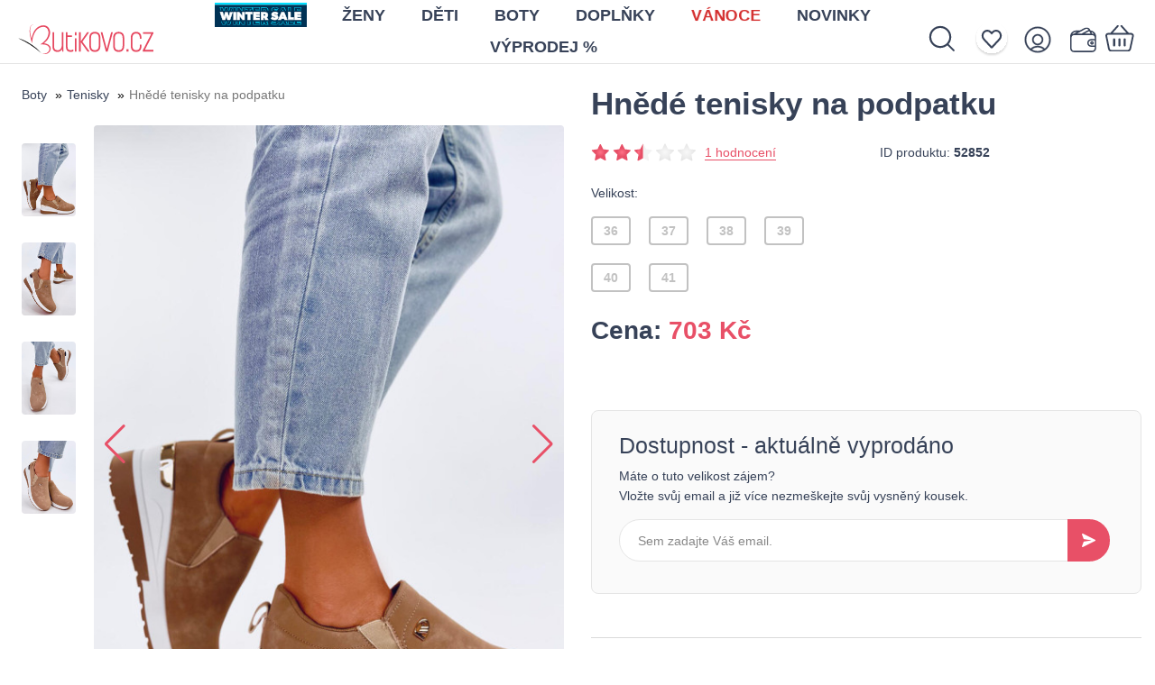

--- FILE ---
content_type: text/html; charset=UTF-8
request_url: https://www.butikovo.cz/boty/tenisky/hnede-tenisky-na-podpatku
body_size: 12826
content:
<!DOCTYPE html>
<html lang="cz" class="no-js">

<head>
    
        <script>
        window.dataLayer = window.dataLayer || [];
        function gtag() {
            dataLayer.push(arguments);
        }
        gtag("consent", "default", {
            security_storage: "granted",
            ad_storage: "denied",
            analytics_storage: "denied",
            ad_user_data: "denied",
            ad_personalization: "denied",
            personalization_storage: "denied",
            functionality_storage: "denied",
            wait_for_update: 500
        });
        gtag("set", "ads_data_redaction", true);
        gtag("set", "url_passthrough", false);
        window.dataLayer.push({"event":"cookie_consent_default"});
    </script>
    
    
            <script>
            window.dataLayer = window.dataLayer || [];
            window.dataLayer.push({"event":"page_category_identification","page.category.pageType":"product"});window.dataLayer.push({"event":"productDetails","page.category.pageType":"product","ecommerce":{"currencyCode":"CZK","detail":{"products":[{"name":"Hn\u011bd\u00e9 tenisky na podpatku","id":"52852","category":"Tenisky","brand":"Butikovo","price":"703"}]}}});window.dataLayer.push({"ecommerce":null});window.dataLayer.push({"event":"view_item","user":{"isLoggedIn":false},"ecommerce":{"currency":"CZK","value":580.99,"items":[{"item_id":"52852","item_name":"Hn\u011bd\u00e9 tenisky na podpatku","currency":"CZK","index":0,"price":580.99,"affiliation":"butikovo.cz","item_category":"Tenisky"}]}});
            </script>
        
            <!-- Google Tag Manager -->
            <script>(function(w,d,s,l,i){w[l]=w[l]||[];w[l].push({'gtm.start':
            new Date().getTime(),event:'gtm.js'});var f=d.getElementsByTagName(s)[0],
            j=d.createElement(s),dl=l!='dataLayer'?'&l='+l:'';j.async=true;j.src=
            'https://www.googletagmanager.com/gtm.js?id='+i+dl;f.parentNode.insertBefore(j,f);
            })(window,document,'script','dataLayer','GTM-NNV7395');</script>
            <!-- End Google Tag Manager -->
        

    

    <!-- Start cookieyes banner -->
    <script id="cookieyes" type="text/javascript" src="https://cdn-cookieyes.com/client_data/f6b0b9794936752f75822468/script.js">
    </script>
    <!-- End cookieyes banner -->
  
    <meta charset="utf-8" />
    <meta name="viewport" content="width=device-width, initial-scale=1.0, maximum-scale=1.0, user-scalable=no" />
    <meta name="theme-color" content="#1b1d3b" />
    <title>Hnědé tenisky na podpatku</title>

            <meta name="facebook-domain-verification" content="jlpd3klrh0uzgoj3pi0xsja1hrf71d">

        <link rel="icon" type="image/png" href="https://www.butikovo.cz/images/favicon/2025/favicon-96x96.png" sizes="96x96" />
    <link rel="icon" type="image/svg+xml" href="https://www.butikovo.cz/images/favicon/2025/favicon.svg" />
    <link rel="shortcut icon" href="https://www.butikovo.cz/images/favicon/2025/favicon.ico" />
    <link rel="apple-touch-icon" sizes="180x180" href="https://www.butikovo.cz/images/favicon/2025/apple-touch-icon.png" />
    <meta name="apple-mobile-web-app-title" content="Butikovo" />
    <link rel="manifest" href="https://www.butikovo.cz/images/favicon/2025/site.webmanifest" />
    
    <meta property="og:title" content="Hnědé tenisky na podpatku" />
        <meta property="og:type" content="website" />
    <meta property="og:url" content="https://www.butikovo.cz/boty/tenisky/hnede-tenisky-na-podpatku" />

    <link rel="stylesheet" href="/css/style.css?v=1766135047" />
    <link rel="stylesheet" href="https://www.butikovo.cz/css/jquery-ui.min.css" />
        <link rel="stylesheet" href="https://www.butikovo.cz/vendor/swiper/swiper-bundle.min.css">
    <style>
        @media  only screen and (max-width: 700px) {
            #sub-slider {
                display: none;
            }
        }
    </style>

    <script src="/js/i18n/cz.js?id=9c306a4306ca2b052fc1"></script>
    <script src="https://www.butikovo.cz/js/jquery.min.js" type="text/javascript"></script>
    <script src="https://www.butikovo.cz/js/jquery-ui.min.js" type="text/javascript"></script>
    <script src="https://www.butikovo.cz/js/jquery.ui.touch-punch.min.js" type="text/javascript"></script>
    <script>
        document.documentElement.classList.remove("no-js");
    </script>

    <script defer src="https://www.butikovo.cz/vendor/alpinejs/intersect_3.10.3.min.js"></script>
    <script defer src="https://www.butikovo.cz/vendor/alpinejs/collapse_3.10.3.min.js"></script>
    <script defer src="https://www.butikovo.cz/vendor/alpinejs/alpinejs_3.10.3.min.js"></script>

    
    <script>var Laravel={"X-CSRF-TOKEN":"6B1VrhBpUXxJCPZPeTuZAU3RsW8nHmBLix36Z7eH"}, currency={"id":7,"lang_name":"czech_koruna","iso_code":"CZK","symbol":"K\u010d","digits":0,"invoice_digits":2,"round":0,"pivot":{"country_id":57,"currency_id":7}}, addToCartEventData=null</script>

    <noscript>
        <link rel="stylesheet" href="https://www.butikovo.cz/frontend/css/style-nojs.css?v2" />
    </noscript>
</head>

<body class="lng-cz home has-active-campaign has-active-campaign-- ">
    
            <!-- Google Tag Manager (noscript) -->
            <noscript><iframe src="https://www.googletagmanager.com/ns.html?id=GTM-NNV7395"
            height="0" width="0" style="display:none;visibility:hidden"></iframe></noscript>
            <!-- End Google Tag Manager (noscript) -->
        

        <!-- Ecomail starts -->
    <script type="text/javascript">
        ;(function(p,l,o,w,i,n,g){if(!p[i]){p.GlobalSnowplowNamespace=p.GlobalSnowplowNamespace||[];
        p.GlobalSnowplowNamespace.push(i);p[i]=function(){(p[i].q=p[i].q||[]).push(arguments)
        };p[i].q=p[i].q||[];n=l.createElement(o);g=l.getElementsByTagName(o)[0];n.async=1;
        n.src=w;g.parentNode.insertBefore(n,g)}}
        (window,document,"script","//d70shl7vidtft.cloudfront.net/ecmtr-2.4.2.js","ecotrack"));
        window.ecotrack('newTracker', 'cf', 'd2dpiwfhf3tz0r.cloudfront.net', { /* Initialise a tracker */
            appId: 'butikovo'
        });
        window.ecotrack('setUserIdFromLocation', 'ecmid');
                window.ecotrack('trackPageView');
    </script>
    <!-- Ecomail stops -->
    
    
    
    
    <div class="body-wrap">

        <div class="note" style="padding:0"></div>
        

        <header style="position: relative;">
            <div class="container header-container">

  
  <div class="header-container-inner" x-data="menu" @click.outside="closeSubmenu">
    <div class="fw-left">
      <div id="mobil-icon" @click.prevent="toggleMenu">
        <div id="nav-icon" class="mobile-menu" :class="{ open: menuIsOpened }">
          <span></span><span></span><span></span><span></span><span></span><span></span>
        </div>
      </div>
      <a href="https://www.butikovo.cz" class="logo" title="Dámské oblečení ze světa módy">
        <img src="https://www.butikovo.cz/images/logos/2025/butikovo-cz.svg" alt="Dámské oblečení ze světa módy">
      </a>
    </div>
    <div class="fw-center" :class="{ 'show submenu-show': menuIsOpened }">

      <div class="container hide-menu-wrp">
        <a href="#" title="Zavřít" class="hide-menu-icon" @click.prevent="hideMenu">
          <picture>
            <img src="https://www.butikovo.cz/assets/velvisa/i-close.svg" alt="Zavřít">
          </picture>
        </a>
      </div>
      <div class="container form-wrp">
        <form action="https://www.butikovo.cz/vyhladavanie">
          <input type="search" name="s" placeholder="Hledej produkt..."
            required>
          <button type="submit" title="vyhledávání">
            <picture>
              <img src="https://www.butikovo.cz/assets/velvisa/i-search.svg" alt="vyhledávání">
            </picture>
          </button>
        </form>
      </div>

      <ul class="desktop-list  desktop-list-multiline ">
                            
          <li class="d-none d-md-block desktop-list-item-campaign">
            <a href="https://www.butikovo.cz/zimni-vyprodej">
              <img src="https://www.butikovo.cz/assets/img/slider/zimnyvypredaj25/zv25-btn.svg" alt="Zimní výprodej">
            </a>
          </li>
        
        
        <li :class="{ active: submenuIsOpened && activeSubmenu == 'women' }">
          <a href="#" @click.prevent="toggleSubmenu('women')">
            Ženy
          </a>
        </li>

        
        <li :class="{ active: submenuIsOpened && activeSubmenu == 'children' }">
          <a href="#" @click.prevent="toggleSubmenu('children')">
            Děti
          </a>
        </li>

        
        <li :class="{ active: submenuIsOpened && activeSubmenu == 'shoes' }">
          <a href="#" @click.prevent="toggleSubmenu('shoes')">
            Boty
          </a>
        </li>

        
        <li :class="{ active: submenuIsOpened && activeSubmenu == 'accessories' }">
          <a href="#" @click.prevent="toggleSubmenu('accessories')">
            Doplňky
          </a>
        </li>

        
        
        
                  <li class="menuItem-christmas">
            <a href="https://www.butikovo.cz/vanoce">
              <span class="d-inline-block heartBeat">Vánoce</span>
            </a>
          </li>
        
        
                  <li>
            <a href="https://www.butikovo.cz/novinky">
              Novinky
            </a>
          </li>
        
        
                  <li class="d-none d-md-block">
            <a href="https://www.butikovo.cz/vyprodej" >
              Výprodej %
            </a>
          </li>
              </ul>

      <div class="submenu-wrp" :class="{ active: submenuIsOpened }">
                <div class="submenu-outer">
          <div class="container">

            
            <div class="submenu submenu-women" :class="{ active: activeSubmenu == 'women' }">
              <div class="row justify-content-center flex-grow-1">
                <div class="col-12 col-md-4 col-lg-4">
                                                          <a href="https://www.butikovo.cz/zimni-vyprodej"
                      class="d-md-none submenu-heading submenu-heading-campaign">
                      <img src="https://www.butikovo.cz/assets/img/slider/zimnyvypredaj25/zv25-btn.svg" alt="Zimní výprodej">
                    </a>
                                    <a href="#" class="submenu-heading has-menu"
                    :class="{ active: activeSubmenuList['women'] == 'categories' }"
                    @click.prevent="toggleSubmenuList('women', 'categories')">
                    Kategorie
                  </a>
                  <ul class="submenu-list" x-collapse x-show="activeSubmenuList['women'] == 'categories'">
                                          <li class="">
                        <a href="https://www.butikovo.cz/bundy-kabaty">
                          <span class="img-wrp">
                                                          <img src="https://www.butikovo.cz/assets/img/cat-women/preview-5.svg?i=1"
                                class="img-category-5" alt="Category Preview">
                                                      </span>
                          <span>Bundy &amp; Kabáty</span>
                        </a>
                      </li>
                                          <li class="">
                        <a href="https://www.butikovo.cz/mikiny">
                          <span class="img-wrp">
                                                          <img src="https://www.butikovo.cz/assets/img/cat-women/preview-4.svg?i=1"
                                class="img-category-4" alt="Category Preview">
                                                      </span>
                          <span>Mikiny</span>
                        </a>
                      </li>
                                          <li class="">
                        <a href="https://www.butikovo.cz/svetry-kardigany">
                          <span class="img-wrp">
                                                          <img src="https://www.butikovo.cz/assets/img/cat-women/preview-6.svg?i=1"
                                class="img-category-6" alt="Category Preview">
                                                      </span>
                          <span>Svetry &amp; kardigany</span>
                        </a>
                      </li>
                                          <li class="">
                        <a href="https://www.butikovo.cz/soupravy">
                          <span class="img-wrp">
                                                          <img src="https://www.butikovo.cz/assets/img/cat-women/preview-7.svg?i=1"
                                class="img-category-7" alt="Category Preview">
                                                      </span>
                          <span>Soupravy</span>
                        </a>
                      </li>
                                          <li class="">
                        <a href="https://www.butikovo.cz/saka-vesty">
                          <span class="img-wrp">
                                                          <img src="https://www.butikovo.cz/assets/img/cat-women/preview-200.png?i=1"
                                class="img-category-200" alt="Category Preview">
                                                      </span>
                          <span>Saka &amp; vesty</span>
                        </a>
                      </li>
                                          <li class="">
                        <a href="https://www.butikovo.cz/saty">
                          <span class="img-wrp">
                                                          <img src="https://www.butikovo.cz/assets/img/cat-women/preview-8.svg?i=1"
                                class="img-category-8" alt="Category Preview">
                                                      </span>
                          <span>Šaty</span>
                        </a>
                      </li>
                                          <li class="">
                        <a href="https://www.butikovo.cz/halenky-kosile">
                          <span class="img-wrp">
                                                          <img src="https://www.butikovo.cz/assets/img/cat-women/preview-13.svg?i=1"
                                class="img-category-13" alt="Category Preview">
                                                      </span>
                          <span>Halenky &amp; košile</span>
                        </a>
                      </li>
                                          <li class="">
                        <a href="https://www.butikovo.cz/topy-tricka">
                          <span class="img-wrp">
                                                          <img src="https://www.butikovo.cz/assets/img/cat-women/preview-9.svg?i=1"
                                class="img-category-9" alt="Category Preview">
                                                      </span>
                          <span>Topy &amp; trička</span>
                        </a>
                      </li>
                                          <li class="">
                        <a href="https://www.butikovo.cz/sukne">
                          <span class="img-wrp">
                                                          <img src="https://www.butikovo.cz/assets/img/cat-women/preview-10.svg?i=1"
                                class="img-category-10" alt="Category Preview">
                                                      </span>
                          <span>Sukně</span>
                        </a>
                      </li>
                                          <li class="">
                        <a href="https://www.butikovo.cz/kalhoty">
                          <span class="img-wrp">
                                                          <img src="https://www.butikovo.cz/assets/img/cat-women/preview-11.svg?i=1"
                                class="img-category-11" alt="Category Preview">
                                                      </span>
                          <span>Kalhoty</span>
                        </a>
                      </li>
                                          <li class="">
                        <a href="https://www.butikovo.cz/sortky">
                          <span class="img-wrp">
                                                          <img src="https://www.butikovo.cz/assets/img/cat-women/preview-12.svg?i=1"
                                class="img-category-12" alt="Category Preview">
                                                      </span>
                          <span>Šortky</span>
                        </a>
                      </li>
                                          <li class="">
                        <a href="https://www.butikovo.cz/nocni-pradlo">
                          <span class="img-wrp">
                                                          <img src="https://www.butikovo.cz/assets/img/cat-women/preview-216.svg?i=1"
                                class="img-category-216" alt="Category Preview">
                                                      </span>
                          <span>Noční prádlo</span>
                        </a>
                      </li>
                                          <li class="">
                        <a href="https://www.butikovo.cz/spodni-pradlo">
                          <span class="img-wrp">
                                                          <img src="https://www.butikovo.cz/assets/img/cat-women/preview-222.svg?i=1"
                                class="img-category-222" alt="Category Preview">
                                                      </span>
                          <span>Spodní prádlo</span>
                        </a>
                      </li>
                                      </ul>
                                      <a href="https://www.butikovo.cz/vyprodej" class="submenu-heading sale d-md-none">
                      Výprodej %
                    </a>
                                  </div>
                <div class="col-preview col-12 col-md-4 col-lg-3">
                  <div class="preview-wrp"
                    style="background-image:url('https://www.butikovo.cz/assets/img/cat-women/preview-left.jpg?i=1');">
                    <div class="preview">
                      <h3 class="mb-4">Nová kolekce bund</h3>
                      <a
                        href="https://www.butikovo.cz/bundy-kabaty">Zjistit více</a>
                    </div>
                  </div>
                </div>
                <div class="col-preview col-12 col-md-4 col-lg-3">
                  <div class="preview-wrp"
                    style="background-image:url('https://www.butikovo.cz/assets/img/cat-women/preview-right.jpg?i=1');">
                    <div class="preview">
                      <h3 class="mb-4">Výprodej z naší široké nabídky</h3>
                      <a href="https://www.butikovo.cz/vyprodej">Zjistit více</a>
                    </div>
                  </div>
                </div>
              </div>
            </div>

            
            <div class="submenu submenu-children" :class="{ active: activeSubmenu == 'children' }">
              <div class="row justify-content-center flex-grow-1">
                <div class="col-12 col-md-4 col-lg-3 categories">
                  <a href="#" class="submenu-heading has-menu"
                    :class="{ active: activeSubmenuList['children'] == 'categories' }"
                    @click.prevent="toggleSubmenuList('children', 'categories')">
                    Kategorie
                  </a>
                  <ul class="submenu-list" x-collapse x-show="activeSubmenuList['children'] == 'categories'">
                                                                <li class="">
                        <a href="https://www.butikovo.cz/detske-obleceni/detske-bundy-vesty">
                          <span class="img-wrp">
                                                          <img
                                src="https://www.butikovo.cz/assets/img/cat-children/preview-111.svg?i=1"
                                class="img-category-111" alt="Category Preview">
                                                      </span>
                          <span>Dětské Bundy &amp; Vesty</span>
                        </a>
                      </li>
                                                                <li class="">
                        <a href="https://www.butikovo.cz/detske-obleceni/detske-mikiny">
                          <span class="img-wrp">
                                                          <img
                                src="https://www.butikovo.cz/assets/img/cat-children/preview-112.svg?i=1"
                                class="img-category-112" alt="Category Preview">
                                                      </span>
                          <span>Dětské mikiny</span>
                        </a>
                      </li>
                                                                <li class="">
                        <a href="https://www.butikovo.cz/detske-obleceni/divci-sukne">
                          <span class="img-wrp">
                                                          <img
                                src="https://www.butikovo.cz/assets/img/cat-children/preview-110.svg?i=1"
                                class="img-category-110" alt="Category Preview">
                                                      </span>
                          <span>Dívčí sukně</span>
                        </a>
                      </li>
                                                                <li class="">
                        <a href="https://www.butikovo.cz/detske-obleceni/divci-saty">
                          <span class="img-wrp">
                                                          <img
                                src="https://www.butikovo.cz/assets/img/cat-children/preview-162.svg?i=1"
                                class="img-category-162" alt="Category Preview">
                                                      </span>
                          <span>Dívčí šaty</span>
                        </a>
                      </li>
                                      </ul>
                </div>
                <div class="col-12 col-md-4 col-lg-4">
                  <a href="#" class="submenu-heading has-menu"
                    :class="{ active: activeSubmenuList['children'] == 'filter' }"
                    @click.prevent="toggleSubmenuList('children', 'filter')">
                    Nakupovat podle velikosti
                  </a>
                  <ul class="submenu-list submenu-list-noimg" x-collapse
                    x-show="activeSubmenuList['children'] == 'filter'">
                                          <li class="">
                        <a
                          href="https://www.butikovo.cz/detske-obleceni?vek=deti-1-5-let">
                          <span>Děti 1-5 let</span>
                        </a>
                      </li>
                                          <li class="">
                        <a
                          href="https://www.butikovo.cz/detske-obleceni?vek=deti-6-15-let">
                          <span>Děti 6-15 let</span>
                        </a>
                      </li>
                                        
                  </ul>
                </div>
                <div class="col-preview col-12 col-md-4 col-lg-3">
                  <div class="preview-wrp"
                    style="background-image:url('https://www.butikovo.cz/assets/img/cat-children/preview.jpg?i=1');">
                    <div class="preview">
                      <h3 class="mb-4">Dětská kolekce bundiček</h3>
                      <a
                        href="https://www.butikovo.cz/detske-obleceni/detske-bundy-vesty">Zjistit více</a>
                    </div>
                  </div>
                </div>
              </div>
            </div>

            
            <div class="submenu submenu-shoes" :class="{ active: activeSubmenu == 'shoes' }">
              <div class="row justify-content-center flex-grow-1">
                <div class="col-12 col-md-4 col-lg-4">
                  <a href="#" class="submenu-heading has-menu"
                    :class="{ active: activeSubmenuList['shoes'] == 'categories' }"
                    @click.prevent="toggleSubmenuList('shoes', 'categories')">
                    Kategorie
                  </a>
                  <ul class="submenu-list" x-collapse x-show="activeSubmenuList['shoes'] == 'categories'">
                                                                <li class="">
                        <a href="https://www.butikovo.cz/boty/kotnikove-kozacky">
                          <span class="img-wrp">
                                                          <img
                                src="https://www.butikovo.cz/assets/img/cat-shoes/preview-122.svg?i=1"
                                class="img-category-122" alt="Category Preview">
                                                      </span>
                          <span>Kotníkové kozačky</span>
                        </a>
                      </li>
                                                                <li class="">
                        <a href="https://www.butikovo.cz/boty/kozacky-nad-kolena">
                          <span class="img-wrp">
                                                          <img
                                src="https://www.butikovo.cz/assets/img/cat-shoes/preview-131.svg?i=1"
                                class="img-category-131" alt="Category Preview">
                                                      </span>
                          <span>Kozačky nad kolena</span>
                        </a>
                      </li>
                                                                <li class="">
                        <a href="https://www.butikovo.cz/boty/tenisky">
                          <span class="img-wrp">
                                                          <img
                                src="https://www.butikovo.cz/assets/img/cat-shoes/preview-127.svg?i=1"
                                class="img-category-127" alt="Category Preview">
                                                      </span>
                          <span>Tenisky</span>
                        </a>
                      </li>
                                                                <li class="">
                        <a href="https://www.butikovo.cz/boty/mokasiny">
                          <span class="img-wrp">
                                                          <img
                                src="https://www.butikovo.cz/assets/img/cat-shoes/preview-129.svg?i=1"
                                class="img-category-129" alt="Category Preview">
                                                      </span>
                          <span>Mokasíny</span>
                        </a>
                      </li>
                                                                <li class="">
                        <a href="https://www.butikovo.cz/boty/holinky">
                          <span class="img-wrp">
                                                          <img
                                src="https://www.butikovo.cz/assets/img/cat-shoes/preview-130.svg?i=1"
                                class="img-category-130" alt="Category Preview">
                                                      </span>
                          <span>Holínky</span>
                        </a>
                      </li>
                                                                <li class="">
                        <a href="https://www.butikovo.cz/boty/lodicky">
                          <span class="img-wrp">
                                                          <img
                                src="https://www.butikovo.cz/assets/img/cat-shoes/preview-134.svg?i=1"
                                class="img-category-134" alt="Category Preview">
                                                      </span>
                          <span>Lodičky</span>
                        </a>
                      </li>
                                                                <li class="">
                        <a href="https://www.butikovo.cz/boty/sandaly">
                          <span class="img-wrp">
                                                          <img
                                src="https://www.butikovo.cz/assets/img/cat-shoes/preview-128.svg?i=1"
                                class="img-category-128" alt="Category Preview">
                                                      </span>
                          <span>Sandály</span>
                        </a>
                      </li>
                                                                <li class="">
                        <a href="https://www.butikovo.cz/boty/pantofle">
                          <span class="img-wrp">
                                                          <img
                                src="https://www.butikovo.cz/assets/img/cat-shoes/preview-119.svg?i=1"
                                class="img-category-119" alt="Category Preview">
                                                      </span>
                          <span>Pantofle</span>
                        </a>
                      </li>
                                                                <li class="">
                        <a href="https://www.butikovo.cz/boty/espadrilky">
                          <span class="img-wrp">
                                                          <img
                                src="https://www.butikovo.cz/assets/img/cat-shoes/preview-170.svg?i=1"
                                class="img-category-170" alt="Category Preview">
                                                      </span>
                          <span>Espadrilky</span>
                        </a>
                      </li>
                                                                <li class="">
                        <a href="https://www.butikovo.cz/boty/snehule">
                          <span class="img-wrp">
                                                          <img
                                src="https://www.butikovo.cz/assets/img/cat-shoes/preview-135.svg?i=1"
                                class="img-category-135" alt="Category Preview">
                                                      </span>
                          <span>Sněhule</span>
                        </a>
                      </li>
                                                                <li class="">
                        <a href="https://www.butikovo.cz/boty/baleriny">
                          <span class="img-wrp">
                                                          <img
                                src="https://www.butikovo.cz/assets/img/cat-shoes/preview-120.svg?i=1"
                                class="img-category-120" alt="Category Preview">
                                                      </span>
                          <span>Baleríny</span>
                        </a>
                      </li>
                                                                <li class="">
                        <a href="https://www.butikovo.cz/boty/papuce">
                          <span class="img-wrp">
                                                          <img
                                src="https://www.butikovo.cz/assets/img/cat-shoes/preview-125.svg?i=1"
                                class="img-category-125" alt="Category Preview">
                                                      </span>
                          <span>Papuče</span>
                        </a>
                      </li>
                                                                <li class="">
                        <a href="https://www.butikovo.cz/boty/turisticka-obuv">
                          <span class="img-wrp">
                                                          <img
                                src="https://www.butikovo.cz/assets/img/cat-shoes/preview-203.svg?i=1"
                                class="img-category-203" alt="Category Preview">
                                                      </span>
                          <span>Turistická obuv</span>
                        </a>
                      </li>
                                                                <li class="">
                        <a href="https://www.butikovo.cz/boty/detske-kozacky">
                          <span class="img-wrp">
                                                          <img
                                src="https://www.butikovo.cz/assets/img/cat-shoes/preview-151.svg?i=1"
                                class="img-category-151" alt="Category Preview">
                                                      </span>
                          <span>Dětské kozačky</span>
                        </a>
                      </li>
                                                                <li class="">
                        <a href="https://www.butikovo.cz/boty/detske-platene-tenisky">
                          <span class="img-wrp">
                                                          <img
                                src="https://www.butikovo.cz/assets/img/cat-shoes/preview-143.svg?i=1"
                                class="img-category-143" alt="Category Preview">
                                                      </span>
                          <span>Dětské plátěné tenisky</span>
                        </a>
                      </li>
                                                                <li class="">
                        <a href="https://www.butikovo.cz/boty/detske-tenisky">
                          <span class="img-wrp">
                                                          <img
                                src="https://www.butikovo.cz/assets/img/cat-shoes/preview-144.svg?i=1"
                                class="img-category-144" alt="Category Preview">
                                                      </span>
                          <span>Dětské tenisky</span>
                        </a>
                      </li>
                                      </ul>
                </div>
                <div class="col-preview col-12 col-md-4 col-lg-3">
                  <div class="preview-wrp preview-wrp-1">
                    <div class="preview">
                      <h3 class="mb-4">Nová kolekce balerín</h3>
                                              <a href="https://www.butikovo.cz/boty/baleriny">Zjistit více</a>
                                          </div>
                  </div>
                </div>
                <div class="col-preview col-12 col-md-4 col-lg-3">
                  <div class="preview-wrp preview-wrp-2">
                    <div class="preview">
                      <h3 class="mb-4">Vykročte s námi do nové sezóny</h3>
                                              <a href="https://www.butikovo.cz/boty/kotnikove-kozacky">Zjistit více</a>
                                          </div>
                  </div>
                </div>
              </div>
            </div>

            
            <div class="submenu submenu-accessories" :class="{ active: activeSubmenu == 'accessories' }">
              <div class="row justify-content-center flex-grow-1">
                <div class="col-12 col-md-4 col-lg-4">
                  <a href="#" class="submenu-heading has-menu"
                    :class="{ active: activeSubmenuList['accessories'] == 'categories' }"
                    @click.prevent="toggleSubmenuList('accessories', 'categories')">
                    Kategorie
                  </a>
                  <ul class="submenu-list" x-collapse x-show="activeSubmenuList['accessories'] == 'categories'">
                                                                <li class="">
                        <a href="https://www.butikovo.cz/doplnky/cepice">
                          <span class="img-wrp">
                                                          <img
                                src="https://www.butikovo.cz/assets/img/cat-accessories/preview-146.svg?i=1"
                                class="img-category-146" alt="Category Preview">
                                                      </span>
                          <span>Čepice</span>
                        </a>
                      </li>
                                                                <li class="">
                        <a href="https://www.butikovo.cz/doplnky/satky-saly">
                          <span class="img-wrp">
                                                          <img
                                src="https://www.butikovo.cz/assets/img/cat-accessories/preview-153.svg?i=1"
                                class="img-category-153" alt="Category Preview">
                                                      </span>
                          <span>Šátky &amp; šály</span>
                        </a>
                      </li>
                                                                <li class="">
                        <a href="https://www.butikovo.cz/doplnky/ponozky-puncochy">
                          <span class="img-wrp">
                                                          <img
                                src="https://www.butikovo.cz/assets/img/cat-accessories/preview-145.svg?i=1"
                                class="img-category-145" alt="Category Preview">
                                                      </span>
                          <span>Ponožky &amp; punčochy</span>
                        </a>
                      </li>
                                                                <li class="">
                        <a href="https://www.butikovo.cz/doplnky/rukavice">
                          <span class="img-wrp">
                                                          <img
                                src="https://www.butikovo.cz/assets/img/cat-accessories/preview-126.svg?i=1"
                                class="img-category-126" alt="Category Preview">
                                                      </span>
                          <span>Rukavice</span>
                        </a>
                      </li>
                                                                <li class="">
                        <a href="https://www.butikovo.cz/doplnky/kabelky">
                          <span class="img-wrp">
                                                          <img
                                src="https://www.butikovo.cz/assets/img/cat-accessories/preview-133.svg?i=1"
                                class="img-category-133" alt="Category Preview">
                                                      </span>
                          <span>Kabelky</span>
                        </a>
                      </li>
                                                                <li class="">
                        <a href="https://www.butikovo.cz/doplnky/penezenky">
                          <span class="img-wrp">
                                                          <img
                                src="https://www.butikovo.cz/assets/img/cat-accessories/preview-147.svg?i=1"
                                class="img-category-147" alt="Category Preview">
                                                      </span>
                          <span>Peněženky</span>
                        </a>
                      </li>
                                                                <li class="">
                        <a href="https://www.butikovo.cz/doplnky/pasky">
                          <span class="img-wrp">
                                                      </span>
                          <span>Pásky</span>
                        </a>
                      </li>
                                      </ul>
                </div>
                <div class="col-preview col-12 col-md-4 col-lg-3" style="visibility: hidden !important">
                  <div class="preview-wrp preview-wrp-1">
                    <div class="preview">
                      <h3 class="mb-4">Stylové kabelky</h3>
                                              <a href="https://www.butikovo.cz/doplnky/kabelky">Zjistit více</a>
                                          </div>
                  </div>
                </div>
                <div class="col-preview col-12 col-md-4 col-lg-3">
                  <div class="preview-wrp preview-wrp-2">
                    <div class="preview">
                      <h3 class="mb-4">Kolekce dámských rukavic</h3>
                                              <a href="https://www.butikovo.cz/doplnky/rukavice">Zjistit více</a>
                                          </div>
                  </div>
                </div>
              </div>
            </div>

            
            <div class="submenu submenu-home" :class="{ active: activeSubmenu == 'home' }">
              <div class="row justify-content-center flex-grow-1">
                <div class="col-12 col-md-4 col-lg-4">
                  <a href="#" class="submenu-heading has-menu"
                    :class="{ active: activeSubmenuList['home'] == 'categories' }"
                    @click.prevent="toggleSubmenuList('home', 'categories')">
                    Kategorie
                  </a>
                  <ul class="submenu-list" x-collapse x-show="activeSubmenuList['home'] == 'categories'">
                                      </ul>
                </div>
                <div class="col-preview col-12 col-md-4 col-lg-3" style="visibility: hidden !important">
                  <div class="preview-wrp preview-wrp-1">
                    <div class="preview">
                      <h3 class="mb-4">Stylové kabelky</h3>
                                              <a href="/doplnky">Zjistit více</a>
                                          </div>
                  </div>
                </div>
                <div class="col-preview col-12 col-md-4 col-lg-3" style="visibility: hidden !important">
                  <div class="preview-wrp preview-wrp-2">
                    <div class="preview">
                      <h3 class="mb-4">Kolekce dámských rukavic</h3>
                                              <a href="/doplnky">Zjistit více</a>
                                          </div>
                  </div>
                </div>
              </div>
            </div>

            
            <div class="submenu submenu-christmas" :class="{ active: activeSubmenu == 'christmas' }">
              <div class="row justify-content-center flex-grow-1">
                <div class="col-12 col-md-4 col-lg-4">
                  <a href="#" class="submenu-heading has-menu"
                    :class="{ active: activeSubmenuList['christmas'] == 'categories' }"
                    @click.prevent="toggleSubmenuList('christmas', 'categories')">
                    Kategorie
                  </a>
                  <ul class="submenu-list" x-collapse x-show="activeSubmenuList['christmas'] == 'categories'">
                                                                <li class="">
                        <a href="https://www.butikovo.cz/vanoce/vanocni-stromky">
                          <span class="img-wrp">
                                                          <img
                                src="https://www.butikovo.cz/assets/img/cat-christmas/preview-181.svg?i=1"
                                class="img-category-181" alt="Category Preview">
                                                      </span>
                          <span>Vánoční stromky</span>
                        </a>
                      </li>
                                                                <li class="">
                        <a href="https://www.butikovo.cz/vanoce/vanocni-dekorace">
                          <span class="img-wrp">
                                                          <img
                                src="https://www.butikovo.cz/assets/img/cat-christmas/preview-182.svg?i=1"
                                class="img-category-182" alt="Category Preview">
                                                      </span>
                          <span>Vánoční dekorace</span>
                        </a>
                      </li>
                                                                <li class="">
                        <a href="https://www.butikovo.cz/vanoce/vanocni-osvetleni">
                          <span class="img-wrp">
                                                          <img
                                src="https://www.butikovo.cz/assets/img/cat-christmas/preview-194.svg?i=1"
                                class="img-category-194" alt="Category Preview">
                                                      </span>
                          <span>Vánoční osvětlení</span>
                        </a>
                      </li>
                                                                <li class="">
                        <a href="https://www.butikovo.cz/vanoce/vanocni-girlandy-vence">
                          <span class="img-wrp">
                                                      </span>
                          <span>Vánoční girlandy &amp; věnce</span>
                        </a>
                      </li>
                                      </ul>
                </div>
                <div class="col-preview col-12 col-md-4 col-lg-3" style="visibility: hidden !important">
                  <div class="preview-wrp preview-wrp-1">
                    <div class="preview">
                      <h3 class="mb-4">app.christmas_preview_1</h3>
                                              <a href="/vanoce">Zjistit více</a>
                                          </div>
                  </div>
                </div>
                <div class="col-preview col-12 col-md-4 col-lg-3">
                  <div class="preview-wrp preview-wrp-2">
                    <div class="preview">
                      <h3 class="mb-4">Vánoce u vás doma</h3>
                                              <a href="https://www.butikovo.cz/vanoce/vanocni-stromky">Zjistit více</a>
                                          </div>
                  </div>
                </div>
              </div>
            </div>

          </div>
        </div>
      </div>

      <footer>
        <a href="https://www.butikovo.cz" class="footer-logo">
          <img src="https://www.butikovo.cz/images/logos/2025/butikovo-cz.svg" alt="Dámské oblečení ze světa módy">
        </a>
        <ul>
                      <li>
              <a href="/cdn-cgi/l/email-protection#4c25222a230c2e39382527233a23622f36" @click="gtm({&quot;event&quot;:&quot;contactClick&quot;,&quot;type&quot;:&quot;mail&quot;,&quot;email&quot;:&quot;info@butikovo.cz&quot;})">
                <picture>
                  <img src="https://www.butikovo.cz/assets/img/icons/i-mail.svg" alt="Email">
                </picture>
              </a>
            </li>
                                          <li>
              <a href="https://instagram.com/butikovo/" target="_blank"
                @click="gtm({&quot;event&quot;:&quot;socialMedia&quot;,&quot;type&quot;:&quot;instagram&quot;})">
                <picture>
                  <img src="https://www.butikovo.cz/assets/img/icons/i-instagram.svg" alt="Instagram">
                </picture>
              </a>
            </li>
                                <li>
              <a href="https://www.facebook.com/butikovocz" target="_blank"
                @click="gtm({&quot;event&quot;:&quot;socialMedia&quot;,&quot;type&quot;:&quot;facebook&quot;})">
                <picture>
                  <img src="https://www.butikovo.cz/assets/img/icons/i-facebook.svg" alt="Facebook">
                </picture>
              </a>
            </li>
                  </ul>
        <div class="email-phone">
                      <p>
              <a href="/cdn-cgi/l/email-protection#563f383039163423223f3d39203978352c" @click="gtm({&quot;event&quot;:&quot;contactClick&quot;,&quot;type&quot;:&quot;mail&quot;,&quot;email&quot;:&quot;info@butikovo.cz&quot;})">
                <span class="__cf_email__" data-cfemail="274e494148674552534e4c48514809445d">[email&#160;protected]</span>
              </a>
            </p>
                                <p>
              <a href="tel:721230185"
                @click="gtm({&quot;event&quot;:&quot;contactClick&quot;,&quot;type&quot;:&quot;phone&quot;,&quot;number&quot;:&quot;721230185&quot;})">
                721 230 185
              </a>
            </p>
                  </div>
      </footer>

    </div>
    <div class="fw-right">
      <ul class="hucet">

        
        <li class="hucet-item hucet-item-search" x-data="search">
          <form action="https://www.butikovo.cz/vyhladavanie" id="search-form" x-ref="searchForm" x-collapse
            x-show="searchIsOpened" x-cloak>
            <a href="#" title="vyhledávání" @click.prevent="hideSearch">
              <picture>
                <img src="https://www.butikovo.cz/assets/velvisa/i-close.svg" alt="Zavřít">
              </picture>
            </a>
            <input type="search" name="s" x-ref="search" id="search-input"
              placeholder="Hledej produkt..." required>
            <a href="#" title="vyhledávání" @click.prevent="$refs.searchForm.submit()">
              <picture>
                <img src="https://www.butikovo.cz/assets/velvisa/i-search.svg" alt="vyhledávání">
              </picture>
            </a>
          </form>
          <a href="#" title="vyhledávání" class="hucet-item-link iksearch"
            @click.prevent="showSearch"></a>
        </li>

        
        <li class="hucet-item hucet-item-wishlist">
          <a href="https://www.butikovo.cz/moj-ucet/wishlist" title="Wishlist"
            class="hucet-item-link ikwish"></a>
        </li>

        
        <li class="hucet-item hucet-item-user">
          <a href="https://www.butikovo.cz/moj-ucet"
            title="Můj účet" class="hucet-item-link ikuser">
                      </a>
                  </li>

        
        <li class="hucet-item hucet-item-wallet hucet-item-wallet--guest">
          <a href="https://www.butikovo.cz/elektronicka-penezenka"
            title="Elektronická peněženka" class="hucet-item-link ikwallet">
            <div>
              <span class="ikwallet-text">Peněženka</span>
              <span class="ikwallet-price">
                <strong class="ikwallet-badge">0</strong> <strong
                  class="ikwallet-currency">Kč</strong>
              </span>
            </div>
          </a>
        </li>
      </ul>
      <div class="ecart-wrap">

        <a href="https://www.butikovo.cz/kosik" class="ecart ikcart  no-click ">
    </a>
<div id="header-cart" class="box-shadow ">

    <div class="cart-wrap">
  <div class="cart-body">
                  <p class="text-center">
          Nákupní košík je prázdný.
        </p>
            </div>
</div>

</div>


      </div>
    </div>
    <template x-teleport="body">
      <div class="overlay-menu" x-show="menuIsOpened" x-transition x-cloak @click="hideMenu"></div>
    </template>
  </div>

</div>
            
        </header>

        <main>
                <div id="page-product" class="mt-lg-4">
        <div class="container">
            <div class="full-product mt-md-3 " itemscope
                 itemtype="http://schema.org/Product">
                <meta itemprop="name" content="Hnědé tenisky na podpatku">
                <meta itemprop="image" content="https://img.butikovo.cz/img/37099_1.jpg">
                <div class="row">
                    <div class="col-md-6 pl-md-4">

                        <div class="mb-4 d-none d-lg-block">
    <ul class="breadcrumb">
                    <li>
                <a href="https://www.butikovo.cz/boty" class="link">Boty</a> <span>»</span>
            </li>
                <li>
            <a href="https://www.butikovo.cz/boty/tenisky" class="link">Tenisky</a>
            <span>»</span>
        </li>
        <li>Hnědé tenisky na podpatku</li>
    </ul>
</div>

                        <div class="detail-tags-wish">
                            <ul class="tags">
                                                                                                                                                            </ul>
                            <a href="https://www.butikovo.cz/moj-ucet/wishlist/52852"
                               class="wishlist  "></a>
                        </div>

                        <div class="detail-img-wrap">
                            <div class="swiper-container gallery-thumbs">
                                <div class="swiper-wrapper">
                                                                            <div class="swiper-slide">
                                            <img src="https://img.butikovo.cz/sthumb/37099_1.jpg" alt="Hnědé tenisky na podpatku" class="border-radius">
                                        </div>
                                                                            <div class="swiper-slide">
                                            <img src="https://img.butikovo.cz/sthumb/37099_2.jpg" alt="Hnědé tenisky na podpatku" class="border-radius">
                                        </div>
                                                                            <div class="swiper-slide">
                                            <img src="https://img.butikovo.cz/sthumb/37099_3.jpg" alt="Hnědé tenisky na podpatku" class="border-radius">
                                        </div>
                                                                            <div class="swiper-slide">
                                            <img src="https://img.butikovo.cz/sthumb/37099_4.jpg" alt="Hnědé tenisky na podpatku" class="border-radius">
                                        </div>
                                                                    </div>
                            </div>

                            <div class="swiper-container gallery-top">
                                <div class="swiper-wrapper">
                                                                            <div class="swiper-slide">
                                            <img src="https://img.butikovo.cz/dthumb/37099_1.jpg" alt="Hnědé tenisky na podpatku" class="border-radius">
                                        </div>
                                                                            <div class="swiper-slide">
                                            <img src="https://img.butikovo.cz/dthumb/37099_2.jpg" alt="Hnědé tenisky na podpatku" class="border-radius">
                                        </div>
                                                                            <div class="swiper-slide">
                                            <img src="https://img.butikovo.cz/dthumb/37099_3.jpg" alt="Hnědé tenisky na podpatku" class="border-radius">
                                        </div>
                                                                            <div class="swiper-slide">
                                            <img src="https://img.butikovo.cz/dthumb/37099_4.jpg" alt="Hnědé tenisky na podpatku" class="border-radius">
                                        </div>
                                                                    </div>
                                <div class="full-img-button"></div>
                            </div>

                            <div class="full-img-container" style="display:none">
                                <div class="full-img-close">
                                    <svg width="10" height="10" viewBox="0 0 10 10" fill="none">
                                        <path
                                            d="M6.10455 5L9.77075 1.3338C10.0764 1.02813 10.0764 0.533171 9.77075 0.229246C9.46509 -0.0764154 8.97013 -0.0764154 8.6662 0.229246L5 3.89371L1.3338 0.229246C1.02813 -0.0764154 0.533171 -0.0764154 0.229246 0.229246C-0.0764154 0.534908 -0.0764154 1.02987 0.229246 1.3338L3.89545 5L0.229246 8.66447C-0.0764154 8.97013 -0.0764154 9.46509 0.229246 9.76902C0.382077 9.92185 0.581799 9.99826 0.781521 9.99826C0.981243 9.99826 1.18097 9.92185 1.3338 9.76902L5 6.10281L8.6662 9.76902C8.81903 9.92185 9.01876 9.99826 9.21848 9.99826C9.4182 9.99826 9.61792 9.92185 9.77075 9.76902C10.0764 9.46336 10.0764 8.96839 9.77075 8.66447L6.10455 5Z"
                                            fill="#374258" />
                                    </svg>
                                </div>
                                <div class="full-img-arrows">
                                    <div>
                                        <a class="full-img-arrow-top"></a>
                                        <p><strong>1</strong> / <span>X</span></p>
                                        <a class="full-img-arrow-bottom"></a>
                                    </div>
                                </div>
                                <div class="full-slide-wrap">
                                                                            <div class="full-slide active" data-id="0">
                                            <img src="https://img.butikovo.cz/img/37099_1.jpg" alt="Hnědé tenisky na podpatku">
                                        </div>
                                                                            <div class="full-slide " data-id="1">
                                            <img src="https://img.butikovo.cz/img/37099_2.jpg" alt="Hnědé tenisky na podpatku">
                                        </div>
                                                                            <div class="full-slide " data-id="2">
                                            <img src="https://img.butikovo.cz/img/37099_3.jpg" alt="Hnědé tenisky na podpatku">
                                        </div>
                                                                            <div class="full-slide " data-id="3">
                                            <img src="https://img.butikovo.cz/img/37099_4.jpg" alt="Hnědé tenisky na podpatku">
                                        </div>
                                                                    </div>
                            </div>

                            <div class="mt-4"></div>
                        </div>
                    </div>

                    <div class="col-md-6">
                        <div class="detail-tab">
                            <div class="tab">
                                <form method="post" action="https://www.butikovo.cz/frontend/cart/add"
                                      class="neobjednatelne">
                                    <input type="hidden" name="_token" value="6B1VrhBpUXxJCPZPeTuZAU3RsW8nHmBLix36Z7eH">                                    <input type="hidden" name="product_id" value="52852">
                                    <div>
                                        <h1 class="mt-0 mb-1">Hnědé tenisky na podpatku</h1>
                                        <div class="row rating-id-prod-wrp pt-lg-3">
                                                                                                                                            <div class="col-lg-6 rating-prod"
                                                      itemscope itemprop="aggregateRating"
                                                     itemtype="https://schema.org/AggregateRating" >
                                                                                                            <meta itemprop="ratingValue" content="2.5">
                                                        <meta itemprop="reviewCount" content="1">
                                                                                                        <div class="rating "><img src="https://www.butikovo.cz/assets/img/icons/star-full.svg" alt="rating star"><img src="https://www.butikovo.cz/assets/img/icons/star-full.svg" alt="rating star"><img src="https://www.butikovo.cz/assets/img/icons/star-half.svg" alt="rating star"><img src="https://www.butikovo.cz/assets/img/icons/star.svg" alt="rating star"><img src="https://www.butikovo.cz/assets/img/icons/star.svg" alt="rating star"></div>
                                                                                                            <a href="#" class="rating-link ublink jsSmoothScroll" data-target="#reviews">
                                                            1 hodnocení
                                                        </a>
                                                                                                    </div>
                                                                                        <div class="col-lg-6 id-prod pt-4 pt-lg-0">
                                                <p>ID produktu: <strong>52852</strong></p>
                                            </div>
                                        </div>
                                    </div>

                                    
                                    <div class="row" itemscope itemprop="offers" itemtype="http://schema.org/Offer">
                                        <meta itemprop="priceCurrency" content="CZK">
                                        <meta itemprop="price" content="703">
                                        <meta itemprop="availability" content="https://schema.org/InStock">

                                                                                                                                    <div itemprop="shippingDetails" itemscope itemtype="http://schema.org/OfferShippingDetails">
                                                    <meta itemprop="name" content="PPL - doručení na Parcelshop">
                                                    <div itemprop="shippingRate" itemscope itemtype="http://schema.org/MonetaryAmount">
                                                        <meta itemprop="currency" content="CZK">
                                                        <meta itemprop="value"
                                                              content="75">
                                                    </div>
                                                </div>
                                                                                            <div itemprop="shippingDetails" itemscope itemtype="http://schema.org/OfferShippingDetails">
                                                    <meta itemprop="name" content="Packeta - doručení na pobočku">
                                                    <div itemprop="shippingRate" itemscope itemtype="http://schema.org/MonetaryAmount">
                                                        <meta itemprop="currency" content="CZK">
                                                        <meta itemprop="value"
                                                              content="89">
                                                    </div>
                                                </div>
                                                                                            <div itemprop="shippingDetails" itemscope itemtype="http://schema.org/OfferShippingDetails">
                                                    <meta itemprop="name" content="PPL - doručení na adresu">
                                                    <div itemprop="shippingRate" itemscope itemtype="http://schema.org/MonetaryAmount">
                                                        <meta itemprop="currency" content="CZK">
                                                        <meta itemprop="value"
                                                              content="100">
                                                    </div>
                                                </div>
                                                                                            <div itemprop="shippingDetails" itemscope itemtype="http://schema.org/OfferShippingDetails">
                                                    <meta itemprop="name" content="Packeta - doručení na adresu">
                                                    <div itemprop="shippingRate" itemscope itemtype="http://schema.org/MonetaryAmount">
                                                        <meta itemprop="currency" content="CZK">
                                                        <meta itemprop="value"
                                                              content="150">
                                                    </div>
                                                </div>
                                                                                    
                                                                                                                                <div class="col-lg-6 order-lg-3 jsVariant" data-id="39423"
                                                 style="display:block;">
                                                
                                                <div class="dost skladom  mt-4">
                                                    <div class="dlabel mb-2 pb-lg-2 d-none d-lg-block"><span>Dostupnost:</span></div>
                                                    <div class="d-flex ">
                                                        <div class="svg-wrap">
                                                            <svg width="35" height="35" viewBox="0 0 35 35" fill="none">
                                                                <rect width="35" height="35" rx="5.64516" />
                                                                <g clip-path="url(#clip0)">
                                                                    <path
                                                                        d="M24.036 11.2886C23.5485 11.3044 23.086 11.5093 22.7485 11.8591C19.8233 14.8156 17.5669 17.2962 14.8854 20.0636L12.1603 17.7375C11.3915 17.0377 10.2039 17.1008 9.51322 17.8793C8.81942 18.6547 8.88192 19.8524 9.65385 20.549C9.68198 20.5742 9.7101 20.5994 9.74136 20.6215L13.8041 24.0886C14.5479 24.7253 15.6542 24.678 16.3418 23.9814C19.7139 20.5742 22.1109 17.8572 25.4049 14.5257C26.1456 13.7944 26.1549 12.5967 25.4299 11.8497C25.0642 11.4809 24.558 11.276 24.036 11.2886Z"
                                                                        fill="white" />
                                                                </g>
                                                                <defs>
                                                                    <clipPath id="clip0">
                                                                        <rect width="16.9355" height="13.2539" fill="white"
                                                                              transform="translate(9.03223 11.2903)" />
                                                                    </clipPath>
                                                                </defs>
                                                            </svg>
                                                        </div>
                                                        <p>
                                                            
                                                                                                                            Skladem
                                                                                                                                                                                        <span>Objednejte nyní a můžete to mít už:</span>
                                                                <strong>pondělí
                                                                    26.01.2026</strong>
                                                                                                                    </p>
                                                    </div>
                                                </div>
                                                                                            </div>
                                                                                                                                <div class="col-lg-6 order-lg-3 jsVariant" data-id="39424"
                                                 style="display:none;">
                                                
                                                <div class="dost skladom  mt-4">
                                                    <div class="dlabel mb-2 pb-lg-2 d-none d-lg-block"><span>Dostupnost:</span></div>
                                                    <div class="d-flex ">
                                                        <div class="svg-wrap">
                                                            <svg width="35" height="35" viewBox="0 0 35 35" fill="none">
                                                                <rect width="35" height="35" rx="5.64516" />
                                                                <g clip-path="url(#clip0)">
                                                                    <path
                                                                        d="M24.036 11.2886C23.5485 11.3044 23.086 11.5093 22.7485 11.8591C19.8233 14.8156 17.5669 17.2962 14.8854 20.0636L12.1603 17.7375C11.3915 17.0377 10.2039 17.1008 9.51322 17.8793C8.81942 18.6547 8.88192 19.8524 9.65385 20.549C9.68198 20.5742 9.7101 20.5994 9.74136 20.6215L13.8041 24.0886C14.5479 24.7253 15.6542 24.678 16.3418 23.9814C19.7139 20.5742 22.1109 17.8572 25.4049 14.5257C26.1456 13.7944 26.1549 12.5967 25.4299 11.8497C25.0642 11.4809 24.558 11.276 24.036 11.2886Z"
                                                                        fill="white" />
                                                                </g>
                                                                <defs>
                                                                    <clipPath id="clip0">
                                                                        <rect width="16.9355" height="13.2539" fill="white"
                                                                              transform="translate(9.03223 11.2903)" />
                                                                    </clipPath>
                                                                </defs>
                                                            </svg>
                                                        </div>
                                                        <p>
                                                            
                                                                                                                            Skladem
                                                                                                                                                                                        <span>Objednejte nyní a můžete to mít už:</span>
                                                                <strong>pondělí
                                                                    26.01.2026</strong>
                                                                                                                    </p>
                                                    </div>
                                                </div>
                                                                                            </div>
                                                                                                                                <div class="col-lg-6 order-lg-3 jsVariant" data-id="39425"
                                                 style="display:none;">
                                                
                                                <div class="dost skladom  mt-4">
                                                    <div class="dlabel mb-2 pb-lg-2 d-none d-lg-block"><span>Dostupnost:</span></div>
                                                    <div class="d-flex ">
                                                        <div class="svg-wrap">
                                                            <svg width="35" height="35" viewBox="0 0 35 35" fill="none">
                                                                <rect width="35" height="35" rx="5.64516" />
                                                                <g clip-path="url(#clip0)">
                                                                    <path
                                                                        d="M24.036 11.2886C23.5485 11.3044 23.086 11.5093 22.7485 11.8591C19.8233 14.8156 17.5669 17.2962 14.8854 20.0636L12.1603 17.7375C11.3915 17.0377 10.2039 17.1008 9.51322 17.8793C8.81942 18.6547 8.88192 19.8524 9.65385 20.549C9.68198 20.5742 9.7101 20.5994 9.74136 20.6215L13.8041 24.0886C14.5479 24.7253 15.6542 24.678 16.3418 23.9814C19.7139 20.5742 22.1109 17.8572 25.4049 14.5257C26.1456 13.7944 26.1549 12.5967 25.4299 11.8497C25.0642 11.4809 24.558 11.276 24.036 11.2886Z"
                                                                        fill="white" />
                                                                </g>
                                                                <defs>
                                                                    <clipPath id="clip0">
                                                                        <rect width="16.9355" height="13.2539" fill="white"
                                                                              transform="translate(9.03223 11.2903)" />
                                                                    </clipPath>
                                                                </defs>
                                                            </svg>
                                                        </div>
                                                        <p>
                                                            
                                                                                                                            Skladem
                                                                                                                                                                                        <span>Objednejte nyní a můžete to mít už:</span>
                                                                <strong>pondělí
                                                                    26.01.2026</strong>
                                                                                                                    </p>
                                                    </div>
                                                </div>
                                                                                            </div>
                                                                                                                                <div class="col-lg-6 order-lg-3 jsVariant" data-id="39426"
                                                 style="display:none;">
                                                
                                                <div class="dost skladom  mt-4">
                                                    <div class="dlabel mb-2 pb-lg-2 d-none d-lg-block"><span>Dostupnost:</span></div>
                                                    <div class="d-flex ">
                                                        <div class="svg-wrap">
                                                            <svg width="35" height="35" viewBox="0 0 35 35" fill="none">
                                                                <rect width="35" height="35" rx="5.64516" />
                                                                <g clip-path="url(#clip0)">
                                                                    <path
                                                                        d="M24.036 11.2886C23.5485 11.3044 23.086 11.5093 22.7485 11.8591C19.8233 14.8156 17.5669 17.2962 14.8854 20.0636L12.1603 17.7375C11.3915 17.0377 10.2039 17.1008 9.51322 17.8793C8.81942 18.6547 8.88192 19.8524 9.65385 20.549C9.68198 20.5742 9.7101 20.5994 9.74136 20.6215L13.8041 24.0886C14.5479 24.7253 15.6542 24.678 16.3418 23.9814C19.7139 20.5742 22.1109 17.8572 25.4049 14.5257C26.1456 13.7944 26.1549 12.5967 25.4299 11.8497C25.0642 11.4809 24.558 11.276 24.036 11.2886Z"
                                                                        fill="white" />
                                                                </g>
                                                                <defs>
                                                                    <clipPath id="clip0">
                                                                        <rect width="16.9355" height="13.2539" fill="white"
                                                                              transform="translate(9.03223 11.2903)" />
                                                                    </clipPath>
                                                                </defs>
                                                            </svg>
                                                        </div>
                                                        <p>
                                                            
                                                                                                                            Skladem
                                                                                                                                                                                        <span>Objednejte nyní a můžete to mít už:</span>
                                                                <strong>pondělí
                                                                    26.01.2026</strong>
                                                                                                                    </p>
                                                    </div>
                                                </div>
                                                                                            </div>
                                                                                                                                <div class="col-lg-6 order-lg-3 jsVariant" data-id="39427"
                                                 style="display:none;">
                                                
                                                <div class="dost skladom  mt-4">
                                                    <div class="dlabel mb-2 pb-lg-2 d-none d-lg-block"><span>Dostupnost:</span></div>
                                                    <div class="d-flex ">
                                                        <div class="svg-wrap">
                                                            <svg width="35" height="35" viewBox="0 0 35 35" fill="none">
                                                                <rect width="35" height="35" rx="5.64516" />
                                                                <g clip-path="url(#clip0)">
                                                                    <path
                                                                        d="M24.036 11.2886C23.5485 11.3044 23.086 11.5093 22.7485 11.8591C19.8233 14.8156 17.5669 17.2962 14.8854 20.0636L12.1603 17.7375C11.3915 17.0377 10.2039 17.1008 9.51322 17.8793C8.81942 18.6547 8.88192 19.8524 9.65385 20.549C9.68198 20.5742 9.7101 20.5994 9.74136 20.6215L13.8041 24.0886C14.5479 24.7253 15.6542 24.678 16.3418 23.9814C19.7139 20.5742 22.1109 17.8572 25.4049 14.5257C26.1456 13.7944 26.1549 12.5967 25.4299 11.8497C25.0642 11.4809 24.558 11.276 24.036 11.2886Z"
                                                                        fill="white" />
                                                                </g>
                                                                <defs>
                                                                    <clipPath id="clip0">
                                                                        <rect width="16.9355" height="13.2539" fill="white"
                                                                              transform="translate(9.03223 11.2903)" />
                                                                    </clipPath>
                                                                </defs>
                                                            </svg>
                                                        </div>
                                                        <p>
                                                            
                                                                                                                            Skladem
                                                                                                                                                                                        <span>Objednejte nyní a můžete to mít už:</span>
                                                                <strong>pondělí
                                                                    26.01.2026</strong>
                                                                                                                    </p>
                                                    </div>
                                                </div>
                                                                                            </div>
                                                                                                                                <div class="col-lg-6 order-lg-3 jsVariant" data-id="39428"
                                                 style="display:none;">
                                                
                                                <div class="dost skladom  mt-4">
                                                    <div class="dlabel mb-2 pb-lg-2 d-none d-lg-block"><span>Dostupnost:</span></div>
                                                    <div class="d-flex ">
                                                        <div class="svg-wrap">
                                                            <svg width="35" height="35" viewBox="0 0 35 35" fill="none">
                                                                <rect width="35" height="35" rx="5.64516" />
                                                                <g clip-path="url(#clip0)">
                                                                    <path
                                                                        d="M24.036 11.2886C23.5485 11.3044 23.086 11.5093 22.7485 11.8591C19.8233 14.8156 17.5669 17.2962 14.8854 20.0636L12.1603 17.7375C11.3915 17.0377 10.2039 17.1008 9.51322 17.8793C8.81942 18.6547 8.88192 19.8524 9.65385 20.549C9.68198 20.5742 9.7101 20.5994 9.74136 20.6215L13.8041 24.0886C14.5479 24.7253 15.6542 24.678 16.3418 23.9814C19.7139 20.5742 22.1109 17.8572 25.4049 14.5257C26.1456 13.7944 26.1549 12.5967 25.4299 11.8497C25.0642 11.4809 24.558 11.276 24.036 11.2886Z"
                                                                        fill="white" />
                                                                </g>
                                                                <defs>
                                                                    <clipPath id="clip0">
                                                                        <rect width="16.9355" height="13.2539" fill="white"
                                                                              transform="translate(9.03223 11.2903)" />
                                                                    </clipPath>
                                                                </defs>
                                                            </svg>
                                                        </div>
                                                        <p>
                                                            
                                                                                                                            Skladem
                                                                                                                                                                                        <span>Objednejte nyní a můžete to mít už:</span>
                                                                <strong>pondělí
                                                                    26.01.2026</strong>
                                                                                                                    </p>
                                                    </div>
                                                </div>
                                                                                            </div>
                                        
                                                                                
                                                                                <div class="col-lg-6 pb-3 order-lg-2">
                                            <div id="filter_velkosti" class="mt-4 mb-3">
                                                <div class="dlabel mb-0 mb-lg-2"><span>Velikost:</span></div>
                                                <div class="d-flex flex-wrap flabel-wrap">
                                                                                                                                                                    <label
                                                            class="size-sel vypredane  "
                                                            data-id="39427">
                                                            <input name="size_id" value="95"
                                                                    data-slug="36"
                                                                   type="radio" class="jsSizeBox">
                                                            <span id="amount-0">36</span>
                                                        </label>
                                                                                                                                                                    <label
                                                            class="size-sel vypredane  "
                                                            data-id="39428">
                                                            <input name="size_id" value="96"
                                                                    data-slug="37"
                                                                   type="radio" class="jsSizeBox">
                                                            <span id="amount-0">37</span>
                                                        </label>
                                                                                                                                                                    <label
                                                            class="size-sel vypredane  "
                                                            data-id="39423">
                                                            <input name="size_id" value="99"
                                                                    data-slug="38"
                                                                   type="radio" class="jsSizeBox">
                                                            <span id="amount-0">38</span>
                                                        </label>
                                                                                                                                                                    <label
                                                            class="size-sel vypredane  "
                                                            data-id="39424">
                                                            <input name="size_id" value="97"
                                                                    data-slug="39"
                                                                   type="radio" class="jsSizeBox">
                                                            <span id="amount-0">39</span>
                                                        </label>
                                                                                                                                                                    <label
                                                            class="size-sel vypredane  "
                                                            data-id="39425">
                                                            <input name="size_id" value="98"
                                                                    data-slug="40"
                                                                   type="radio" class="jsSizeBox">
                                                            <span id="amount-0">40</span>
                                                        </label>
                                                                                                                                                                    <label
                                                            class="size-sel vypredane  "
                                                            data-id="39426">
                                                            <input name="size_id" value="105"
                                                                    data-slug="41"
                                                                   type="radio" class="jsSizeBox">
                                                            <span id="amount-0">41</span>
                                                        </label>
                                                                                                    </div>
                                            </div>

                                            
                                            <div class="cena">
                                                                                                <small>Cena:</small>
                                                <span>703</span>
                                                <span>Kč</span>
                                                                                            </div>

                                                                                    </div>

                                        
                                                                                    <div class="col-lg-6 order-lg-4 mt-2">
                                                <a href="https://www.butikovo.cz/elektronicka-penezenka" class="credits">
                                                    <div class="credits-icon">
                                                        <img src="https://www.butikovo.cz/assets/img/icons/profile/wallet.svg" alt="wallet icon">
                                                    </div>
                                                    <p>Zakoupením produktu můžete získat kredit ve výši: <strong>70&nbsp;Kč</strong></p>
                                                </a>
                                            </div>
                                        
                                        <div class="col-12 order-lg-5">
                                            <div class="row">
                                                <div class="col-lg-6">
                                                    <div class="pridat my-3">
                                                        <button type="submit" class="mt-3">
                                                            <img
                                                                src="https://www.butikovo.cz/assets/img/icons/addtocart.svg"
                                                                alt="add to cart icon" class="mr-1">
                                                            Přidat do košíku
                                                        </button>
                                                    </div>
                                                </div>
                                            </div>

                                            <div class="pridat-benef mt-4 mb-5 mb-lg-0">
                                                <p class="exp-dod">Odeslání do 24 hodin</p>
                                                <p class="odos-obj">400 000 + odeslaných objednávek</p>
                                                <p class="vrat-tov">Vrácení zboží do 14 dnů</p>
                                            </div>
                                        </div>
                                    </div>
                                </form>

                                <div class="nevyf my-5" style="display: none;">
                                    <h4>Dostupnost - aktuálně vyprodáno</h4>
                                    <p>Máte o tuto velikost zájem? <br>Vložte svůj email a již více nezmeškejte svůj vysněný kousek.</p>
                                    <form action="https://www.butikovo.cz/frontend/preorder" method="post" class="pro-mail">
                                        <input type="hidden" name="_token" value="6B1VrhBpUXxJCPZPeTuZAU3RsW8nHmBLix36Z7eH">                                        <input type="hidden" name="product_id" value="52852">
                                        <input id="p-mail" placeholder="Sem zadajte Váš email." name="email" type="email"
                                               required="required">
                                        <button type="button"></button>
                                    </form>
                                </div>
                            </div>

                            <div class="accord-container mt-lg-5">
                                <div class="accord-wrap">
                                                                            <div class="accord-block activea">
                                            <h3 class="acord">Popis produktu</h3>
                                            <div class="accord-wrap desc">
                                                <p>- dámské slip-on boty</p>
<p>- sportovní model s klínovým podpatkem vysokým 6,5 cm</p>
<p>- vyrobeno z ekologické kůže s matným povrchem</p>
<p>- délka vložky by měla být o 0,5 cm delší než je délka chodidla</p>
<p>- materiál: ekokůže</p>
                                                                                            </div>
                                        </div>
                                    
                                                                            <div class="accord-block ">
                                            <h3 class="acord">Tabulka velikosti</h3>
                                            <div class="accord-wrap table-sizes"  style="display: none;" >
                                                                                                <div class="responsive-table">
                                                    <table class="ui-responsive table-stroke ui-table ui-table-reflow table-condensed">
<tbody>
<tr>
<th>Rozměr</th>
<th>Vnitřní délka</th>
</tr>
<tr>
<th>36</th>
<td>24</td>
</tr>
<tr>
<th>37</th>
<td>24,5</td>
</tr>
<tr>
<th>38</th>
<td>25</td>
</tr>
<tr>
<th>39</th>
<td>26</td>
</tr>
<tr>
<th>40</th>
<td>26,5</td>
</tr>
<tr>
<th>41</th>
<td>27</td>
</tr>
</tbody>
</table>
                                                </div>
                                            </div>
                                        </div>
                                    
                                    <div class="accord-block">
                                        <h3 class="acord">Rychlá pomoc</h3>
                                        <div class="accord-wrap quick-help" style="display: none;">
                                            <ul>
                                                                                                    <li>
                                                        <a href="/kolik-stoji-doprava"
                                                           class="ublink">Kolik stojí doprava?</a>
                                                    </li>
                                                                                                                                                    <li style="float: none;">
                                                        <a href="/kdy-obdrzim-zbozi"
                                                           class="ublink">Kdy mi přijde zboží?</a>
                                                    </li>
                                                                                                                                                    <li style="float: none;">
                                                        <a href="/jak-zbozi-vratit"
                                                           class="ublink">Výměna nebo vrácení?</a>
                                                    </li>
                                                                                            </ul>
                                        </div>
                                    </div>
                                </div>
                            </div>
                        </div>
                    </div><!-- /.col-md-6 -->
                </div><!-- /.row -->
            </div><!-- /.full-product -->

            
            <div class="container border-top mt-4">
        <h2 class="my-4 pt-3">
            Podobné produkty
        </h2>
        <div class="row">
                            
                                <div class="col-6 col-sm-4 col-lg-3 suvisiaci-produkt py-3 px-sm-5">
                    <a href="https://www.butikovo.cz/boty/tenisky/sneakersy-s-hrubou-podrazkou-v-animal-vzoru">
                        <img src="https://img.butikovo.cz/thumb/86621_4.jpg" alt="Sneakersy s hrubou podrážkou v animal vzoru">
                    </a>
                    <p class="mt-3 pb-2">
                        <a href="https://www.butikovo.cz/boty/tenisky/sneakersy-s-hrubou-podrazkou-v-animal-vzoru">Sneakersy s hrubou podrážkou v animal vzoru</a>
                    </p>
                    <p class="cena-nova my-2 pt-3">
                        936&nbsp;Kč
                    </p>
                </div>
                    </div>
    </div>

            <div id="reviews">
                <div class="container border-top mt-4">
        <h2 class="my-5 text-center">
            Hodnocení produktu
        </h2>
        <div class="row">
            <div class="col-md-5 col-lg-4 col-xl-3">
                <div class="well mb-4">
                    <div class="d-flex align-items-center">
                        <span class="rating-overall mt-1 mr-3 mb-2">2.5</span>
                        <div class="rating rating-lg"><img src="https://www.butikovo.cz/assets/img/icons/star-full.svg" alt="rating star"><img src="https://www.butikovo.cz/assets/img/icons/star-full.svg" alt="rating star"><img src="https://www.butikovo.cz/assets/img/icons/star-half.svg" alt="rating star"><img src="https://www.butikovo.cz/assets/img/icons/star.svg" alt="rating star"><img src="https://www.butikovo.cz/assets/img/icons/star.svg" alt="rating star"></div>
                    </div>
                    <p class="mt-2 text-muted">
                        Produkt hodnotil <strong>1 zákazník</strong>
                    </p>
                </div>
            </div>
            <div class="col-md-7 col-lg-8 col-xl-9">
                                                            <div class="well mb-4">
                            <div class="d-flex align-items-center">
                                                                                                            <span class="review-image mb-auto mr-3 mr-sm-4">
                                            <img src="https://img.butikovo.cz/sthumb/37099_1.jpg" alt="Preview Image">
                                        </span>
                                                                                                    <div>
                                    <div class="d-flex flex-wrap align-items-center">
                                        <strong class="mr-4">Slavka</strong>
                                        <span class="text-muted mr-4">05.05.2024</span>
                                        <div class="rating "><img src="https://www.butikovo.cz/assets/img/icons/star-full.svg" alt="rating star"><img src="https://www.butikovo.cz/assets/img/icons/star-full.svg" alt="rating star"><img src="https://www.butikovo.cz/assets/img/icons/star-half.svg" alt="rating star"><img src="https://www.butikovo.cz/assets/img/icons/star.svg" alt="rating star"><img src="https://www.butikovo.cz/assets/img/icons/star.svg" alt="rating star"></div>
                                    </div>
                                                                            <p class="text-smaller">
                                            Zákazník: Slovensko
                                        </p>
                                                                                                                                                            <hr class="my-3">
                                            <p class="text-muted">Farba tenisiek vôbec nezodpovedá obrázku 🥺</p>
                                            <p class="mt-3 text-smaller">Automatický překlad:<br>Barva tenisek vůbec neodpovídá obrázku 🥺</p>
                                                                                                            </div>
                            </div>
                        </div>
                                    
                

            </div>
        </div>
    </div>
            </div>

            <div class="popup-wrap" style="display:none;">
                <div class="popup-velkost" style="display:none;">
                    <div class="close-wrap">
                        <a href="#" class="close">
                            <svg width="12" height="12" viewBox="0 0 10 10" fill="none">
                                <path
                                    d="M6.10455 5L9.77075 1.3338C10.0764 1.02813 10.0764 0.533171 9.77075 0.229246C9.46509 -0.0764154 8.97013 -0.0764154 8.6662 0.229246L5 3.89371L1.3338 0.229246C1.02813 -0.0764154 0.533171 -0.0764154 0.229246 0.229246C-0.0764154 0.534908 -0.0764154 1.02987 0.229246 1.3338L3.89545 5L0.229246 8.66447C-0.0764154 8.97013 -0.0764154 9.46509 0.229246 9.76902C0.382077 9.92185 0.581799 9.99826 0.781521 9.99826C0.981243 9.99826 1.18097 9.92185 1.3338 9.76902L5 6.10281L8.6662 9.76902C8.81903 9.92185 9.01876 9.99826 9.21848 9.99826C9.4182 9.99826 9.61792 9.92185 9.77075 9.76902C10.0764 9.46336 10.0764 8.96839 9.77075 8.66447L6.10455 5Z"
                                    fill="#374258" />
                            </svg>
                        </a>
                    </div>
                    <div class="group">
                        <div class="text-wrap left">
                            <ul>
                                                                    <li>
                                        <i>1</i><span>Celková délka</span>
                                    </li>
                                                                    <li>
                                        <i>2</i><span>Šířka v podpaží</span>
                                    </li>
                                                                    <li>
                                        <i>3</i><span>Šířka v pase</span>
                                    </li>
                                                                    <li>
                                        <i>4</i><span>Šířka v bocích</span>
                                    </li>
                                                                    <li>
                                        <i>5</i><span>Šířka v dolní části</span>
                                    </li>
                                                                    <li>
                                        <i>6</i><span>Délka rukávu od ramene</span>
                                    </li>
                                                                    <li>
                                        <i>7</i><span>Délka rukávu od krku</span>
                                    </li>
                                                                    <li>
                                        <i>8</i><span>Šířka stehna</span>
                                    </li>
                                                                    <li>
                                        <i>9</i><span>Šířka kalhot v dolní části</span>
                                    </li>
                                                                    <li>
                                        <i>10</i><span>Sed zepředu</span>
                                    </li>
                                                            </ul>
                        </div>
                        <div class="img-wrap left">
                            <img src="/assets/img/woman_size_final2.svg" alt="Size" width="260">
                        </div>
                    </div>
                </div>
            </div>
        </div><!-- /.container -->

        
        </main>

        <footer>
            <div class="container">
  <div class="row">
          <div class="col-sm-6 col-lg-3 mt-4 mt-lg-5">
        <h3>Pomoc</h3>
        <ul>
                      <li>
              <a href="https://www.butikovo.cz/reklamacni-vymenny-formular">Formuláře</a>
            </li>
                      <li>
              <a href="https://www.butikovo.cz/jak-zbozi-vratit">Jak zboží vrátit</a>
            </li>
                      <li>
              <a href="https://www.butikovo.cz/casto-kladene-dotazy-faq">Často kladené dotazy - FAQ</a>
            </li>
                      <li>
              <a href="https://www.butikovo.cz/navod-k-pouziti-prani-a-udrzbu">Návod k použití, praní a údržbě</a>
            </li>
                      <li>
              <a href="https://www.butikovo.cz/jak-vybrat-ten-spravny-vanocni-stromek">Jak vybrat ten správný vánoční stromek?</a>
            </li>
                  </ul>
      </div>
          <div class="col-sm-6 col-lg-3 mt-4 mt-lg-5">
        <h3>Informace</h3>
        <ul>
                      <li>
              <a href="https://www.butikovo.cz/kontakt">Kontakt</a>
            </li>
                      <li>
              <a href="https://www.butikovo.cz/o-nas">O nás</a>
            </li>
                      <li>
              <a href="https://www.butikovo.cz/obchodni-podminky">Obchodní podmínky</a>
            </li>
                      <li>
              <a href="https://www.butikovo.cz/ochrana-osobnich-udaju">Ochrana osobních údajů</a>
            </li>
                      <li>
              <a href="https://www.butikovo.cz/newsletter">NEWSLETTER</a>
            </li>
                      <li>
              <a href="https://www.butikovo.cz/velkoobchodni-nakup">Velkoobchodní nákup</a>
            </li>
                  </ul>
      </div>
        <div class="col-sm-6 col-lg-3 mt-4 mt-lg-5">
      <h3>ODBĚR NOVINEK - ZÍSKEJ SLEVY</h3>
      <p>Nehledejte slevy a novinky, my Vám je rádi zašleme.</p>
      
      <form method="post" action="https://www.butikovo.cz/frontend/subscribe" class="subscribe mt-3"
        id="subscribe-form">
        <input type="hidden" name="_token" value="6B1VrhBpUXxJCPZPeTuZAU3RsW8nHmBLix36Z7eH">        
        <div style="display:none;">
          <input type="text" name="name" value="">
          <input type="text" name="surname" value="">
        </div>
        <input type="hidden" name="source" value="footer">
        <input type="email" class="newsletter" placeholder="Tvůj e-mail" name="email"
          required>
        
        <button type="submit">Přihlas se</button>
      </form>

            <!-- Heureka CZ widget - mala pecat -->
      <div class="mt-4">
        <div id="showHeurekaBadgeHere-1"></div>
        <script data-cfasync="false" src="/cdn-cgi/scripts/5c5dd728/cloudflare-static/email-decode.min.js"></script><script type="text/javascript">
        //<![CDATA[
        var _hwq = _hwq || [];
            _hwq.push(['setKey', '9057B7842DFF9560593D87584AA8A6E7']);_hwq.push(['showWidget', '1', '75012', 'Butikovo.cz', 'butikovo-cz']);(function() {
            var ho = document.createElement('script'); ho.type = 'text/javascript'; ho.async = true;
            ho.src = 'https://cz.im9.cz/direct/i/gjs.php?n=wdgt&sak=9057B7842DFF9560593D87584AA8A6E7';
            var s = document.getElementsByTagName('script')[0]; s.parentNode.insertBefore(ho, s);
        })();
        //]]>
        </script>
      </div>
      
    </div>
    <div class="col-sm-6 col-lg-3 mt-4 mt-lg-5">
      <h3>Kontakt</h3>

      <p class="footer-kontakt">
        <img src="/assets/img/nd/email2.png" alt="Napište nám">
        <a href="/cdn-cgi/l/email-protection#345d5a525b745641405d5f5b425b1a574e" target="_blank" data-gtm="{&quot;event&quot;:&quot;contactClick&quot;,&quot;type&quot;:&quot;mail&quot;,&quot;email&quot;:&quot;info@butikovo.cz&quot;}">
          <span
              class="d-none d-xl-inline-block">Napište nám:</span>           <span class="__cf_email__" data-cfemail="86efe8e0e9c6e4f3f2efede9f0e9a8e5fc">[email&#160;protected]</span>
        </a>
      </p>
              <p class="footer-kontakt">
          <img src="/assets/img/nd/phone2.png" alt="Zavolejte nám" class="ml5">
          <a href="tel:721230185" target="_blank"
            data-gtm="{&quot;event&quot;:&quot;contactClick&quot;,&quot;type&quot;:&quot;phone&quot;,&quot;number&quot;:&quot;721230185&quot;}">
            <span class="d-none d-xl-inline-block">Zavolejte nám:</span> 721 230 185
          </a>
        </p>
      
      
      
            <div class="lngswitch mt-2">
        <a href="https://www.butikovo.sk"><img src="/assets/img/lng/SK.png" alt="SK"></a>
        <a href="https://www.butikovo.cz"><img src="/assets/img/lng/CZ.png" alt="CZ"></a>
        <a href="https://www.butikmoda.hu"><img src="/assets/img/lng/HU.png" alt="HU"></a>
        <a href="https://www.butikmoda.at"><img src="/assets/img/lng/AT.png" alt="AT"></a>
        <a href="https://www.butikmoda.de"><img src="/assets/img/lng/DE.png" alt="DE"></a>
        <a href="https://www.butikmoda.ro"><img src="/assets/img/lng/RO.png" alt="RO"></a>
      </div>
      
      
      
      
            <div class="mt-4 mt-lg-5">
        <a href="https://www.glami.cz/butikovo-cz/hodnoceni/"><img
            src="https://www.glami.cz/badges/156960e1d818a0fe74ef4e4727de19d3.svg" alt="GLAMI TOP"></a>
      </div>
      
    </div>
    <div class="clear"></div>
  </div>
</div>
<div class="copy mt-4 mt-lg-5 py-4">
  <div class="container">
    <div class="d-flex align-items-center justify-content-between">
      <div>
        <p> Všechna práva vyhrazena  © 2026
          Butikovo.cz</p>
        
              </div>
      <div class="team-credits text-right">
        Vývoj systémů<a
          href="https://www.dataid.sk" rel="author" target="_blank"
          class="ml-1">dataid.sk</a>
      </div>
    </div>
  </div>
</div>
        </footer>
    </div>

    
    <div id="modals"></div>

    

    
    
    <script data-cfasync="false" src="/cdn-cgi/scripts/5c5dd728/cloudflare-static/email-decode.min.js"></script><script src="/js/frontend.js?id=b0e023593e2fc938f9dc"></script>

        <script src="https://www.butikovo.cz/vendor/swiper/swiper-bundle.min.js"></script>

    
            <script type="text/javascript">
            if (typeof window.ecotrack === 'function') {
                window.ecotrack('trackStructEvent', 'ECM_PRODUCT_VIEW', '452852');
            }
        </script>
    
    
    
    
    
    
    
    
    
    <!--begin::Debug Grab -->

    
    <!--end::Debug Grab -->

<script defer src="https://static.cloudflareinsights.com/beacon.min.js/vcd15cbe7772f49c399c6a5babf22c1241717689176015" integrity="sha512-ZpsOmlRQV6y907TI0dKBHq9Md29nnaEIPlkf84rnaERnq6zvWvPUqr2ft8M1aS28oN72PdrCzSjY4U6VaAw1EQ==" data-cf-beacon='{"version":"2024.11.0","token":"d2467f92eda14cb690a6cd6670c06e7d","r":1,"server_timing":{"name":{"cfCacheStatus":true,"cfEdge":true,"cfExtPri":true,"cfL4":true,"cfOrigin":true,"cfSpeedBrain":true},"location_startswith":null}}' crossorigin="anonymous"></script>
</body>

</html>


--- FILE ---
content_type: image/svg+xml
request_url: https://www.butikovo.cz/assets/img/cat-women/preview-7.svg?i=1
body_size: 7518
content:
<svg width="27" height="30" viewBox="0 0 27 30" fill="none" xmlns="http://www.w3.org/2000/svg">
<g clip-path="url(#clip0_2255_633)">
<path d="M16.4864 21.7573H5.27169L4.91016 21.3957V20.0002L5.27169 19.6387H16.4864L16.848 20.0002V21.3957L16.4864 21.7573ZM5.63322 21.0342H16.1249V20.3545H5.63322V21.0342Z" fill="#374258"/>
<path d="M6.16829 20.354H5.27169C5.06923 20.354 4.91016 20.1949 4.91016 19.9924C4.91016 19.79 5.06923 19.6309 5.27169 19.6309H5.9586V16.8399C5.9586 16.6374 6.11768 16.4783 6.32013 16.4783C6.6889 16.4783 7.0432 16.3337 7.3035 16.0734C7.56381 15.8131 7.70842 15.4588 7.70842 15.09C7.70842 14.8876 7.8675 14.7285 8.06995 14.7285H10.8754C11.0779 14.7285 11.237 14.8876 11.237 15.09C11.237 15.2925 11.0779 15.4516 10.8754 15.4516H8.40256C8.33026 15.8782 8.1278 16.2686 7.81688 16.5868C7.49873 16.8977 7.10828 17.1002 6.68167 17.1725V19.8406C6.68167 19.9346 6.64551 20.0286 6.57321 20.0937L6.42136 20.2455C6.35629 20.3106 6.26229 20.354 6.16829 20.354Z" fill="#374258"/>
<path d="M16.2544 20.354H15.3578C15.2638 20.354 15.1698 20.3178 15.1047 20.2455L14.9528 20.0937C14.8878 20.0286 14.8444 19.9346 14.8444 19.8406V17.1725C14.4178 17.1002 14.0273 16.8977 13.7092 16.5868C13.3982 16.2686 13.1958 15.8782 13.1235 15.4516H10.6506C10.4481 15.4516 10.2891 15.2925 10.2891 15.09C10.2891 14.8876 10.4481 14.7285 10.6506 14.7285H13.4561C13.6585 14.7285 13.8176 14.8876 13.8176 15.09C13.8176 15.4588 13.9622 15.8131 14.2225 16.0734C14.4828 16.3337 14.8371 16.4783 15.2059 16.4783C15.4084 16.4783 15.5674 16.6374 15.5674 16.8399V19.6309H16.2544C16.4568 19.6309 16.6159 19.79 16.6159 19.9924C16.6159 20.1949 16.4568 20.354 16.2544 20.354Z" fill="#374258"/>
<path d="M5.27154 20.3531C5.27154 20.3531 5.24985 20.3531 5.23539 20.3531C5.04016 20.3314 4.88832 20.1579 4.91001 19.9627C4.91001 19.941 5.14139 17.5042 4.99678 15.3206C4.95339 14.6264 4.83047 13.954 4.70755 13.3828L3.51449 18.3213L3.07342 18.5888L0.868074 18.0393C0.354697 17.9091 -0.00683594 17.4536 -0.00683594 16.9185C-0.00683594 16.839 0.000394719 16.7595 0.014856 16.6872L2.79866 3.75152C3.03727 2.63077 4.00618 1.80647 5.14862 1.75586H5.25708L5.59692 1.95832L5.64031 2.05955C6.43568 3.84552 7.91796 5.24104 9.72563 5.90626L9.85578 5.97856L9.95701 6.06533L10.1161 6.26056C10.7018 6.99809 11.1501 7.47531 11.1501 7.48254C11.2874 7.62715 11.2802 7.85853 11.1284 7.99592C10.9838 8.1333 10.7524 8.12607 10.615 7.97422C10.5933 7.95253 10.1522 7.47531 9.54486 6.71609L9.4364 6.57871C7.51305 5.85564 5.91507 4.37336 5.04739 2.49339C4.28817 2.58738 3.66634 3.15138 3.50726 3.9106L0.730691 16.8318C0.730691 16.8318 0.72346 16.8896 0.72346 16.9185C0.72346 17.1138 0.853612 17.2873 1.04884 17.3379L2.89989 17.8007L4.40386 11.5534L4.72201 11.5389H5.01124L5.09801 11.8499C5.12693 11.98 5.16308 12.1535 5.2137 12.3632C5.38723 13.0646 5.64031 14.1275 5.71261 15.27C5.85723 17.5187 5.63308 19.9265 5.62585 20.0277C5.61138 20.2157 5.45231 20.3531 5.26431 20.3531H5.27154Z" fill="#374258"/>
<path d="M16.4788 20.3539C16.298 20.3539 16.139 20.2165 16.1173 20.0285C16.1101 19.9273 15.8787 17.5195 16.0305 15.2707C16.1028 14.1355 16.3631 13.0654 16.5367 12.364C16.5873 12.1543 16.6307 11.988 16.6523 11.8579L16.7102 11.5687L17.3176 11.5325L17.4116 11.8362L18.8505 17.7942L20.7015 17.3315C20.8967 17.2809 21.0269 17.1146 21.0269 16.9121C21.0269 16.8832 21.0269 16.847 21.0197 16.8181L18.2503 3.89692C18.0912 3.14494 17.4622 2.58094 16.7102 2.47971C15.8425 4.34522 14.2662 5.81305 12.3429 6.54334L12.22 6.68073C11.5981 7.45441 11.1498 7.93886 11.1354 7.96055C10.998 8.10517 10.7738 8.1124 10.622 7.98225C10.4774 7.84486 10.4701 7.62071 10.6003 7.46887C10.6003 7.46887 11.0486 6.98441 11.6343 6.25412L11.9018 5.95766L12.0175 5.89258C13.8252 5.22736 15.3147 3.83185 16.0884 2.0748L16.1317 1.97357L16.486 1.74219H16.5945C17.7369 1.80003 18.7059 2.62433 18.9445 3.74508L21.7138 16.6735C21.7283 16.753 21.7427 16.8326 21.7427 16.9121C21.7427 17.4399 21.3812 17.9027 20.8678 18.0329L18.6697 18.5824L18.2286 18.3149L17.0356 13.3763C16.9127 13.9475 16.797 14.62 16.7463 15.3141C16.6017 17.505 16.8331 19.9345 16.8331 19.9562C16.8548 20.1514 16.703 20.3322 16.5077 20.3467C16.4933 20.3467 16.486 20.3467 16.4716 20.3467L16.4788 20.3539Z" fill="#374258"/>
<path d="M14.1361 3.37614L14.006 3.33275C13.0443 2.99291 12.0392 2.82661 11.0125 2.82661H10.7305C9.71098 2.82661 8.70591 3.00014 7.73701 3.33275L7.60685 3.37614L7.16578 3.2026L7.10071 3.07968C6.80425 2.494 6.5801 1.94447 6.44995 1.44555C6.38487 1.19971 6.50779 0.946634 6.73917 0.845405C8.00454 0.281414 9.34221 -0.0078125 10.7233 -0.0078125H11.0053C12.3863 -0.0078125 13.724 0.281414 14.9894 0.845405C15.2135 0.946634 15.3437 1.20694 15.2786 1.44555C15.1412 1.94447 14.9243 2.494 14.6278 3.07968L14.5627 3.2026L14.1217 3.37614H14.1361ZM7.2164 1.43832C7.32486 1.79262 7.48393 2.18308 7.68639 2.59522C8.66976 2.26984 9.70374 2.10354 10.745 2.10354H11.027C12.0682 2.10354 13.0949 2.26984 14.0855 2.59522C14.288 2.18308 14.4471 1.79985 14.5555 1.43832C13.4348 0.961096 12.2489 0.722484 11.0342 0.722484H10.7522C9.53744 0.722484 8.35161 0.961096 7.23086 1.43832H7.2164Z" fill="#374258"/>
<path d="M10.8754 8.01096C10.7308 8.01096 10.5935 7.94589 10.4922 7.83743C10.3187 7.6422 9.97161 7.24451 9.53777 6.70944L9.34978 6.47806C8.41702 5.29224 7.68673 4.19318 7.17335 3.20981L6.98535 2.84827L7.36858 2.70366C8.44594 2.30597 9.58116 2.10352 10.7308 2.10352H11.0128C12.1625 2.10352 13.2977 2.30597 14.3751 2.70366L14.7583 2.84827L14.5703 3.20981C14.0569 4.20041 13.3194 5.3067 12.3939 6.48529L12.2276 6.69498C11.7793 7.25174 11.4322 7.64943 11.2587 7.84466C11.1647 7.95312 11.0201 8.01819 10.8754 8.01819V8.01096ZM8.01934 3.24596C8.49656 4.09195 9.13286 5.03193 9.921 6.02976L10.0584 6.2033C10.4055 6.63714 10.6802 6.96252 10.8682 7.17944C11.0562 6.96975 11.3237 6.6516 11.6347 6.26114L11.8154 6.03699C12.5891 5.05362 13.2399 4.09918 13.7171 3.24596C12.8422 2.97119 11.9311 2.82658 11.0056 2.82658H10.7236C9.79808 2.82658 8.88701 2.96396 8.0121 3.24596H8.01934Z" fill="#374258"/>
<path d="M9.17662 6.4119C9.10431 6.4119 9.03201 6.39744 8.96693 6.36851C7.18819 5.56591 5.77821 4.1487 4.99007 2.37719L4.93945 2.2615L5.06237 1.82043L5.17083 1.74812C5.58298 1.4589 6.01682 1.20582 6.46512 0.996135L6.61697 0.923828L7.13757 1.16244L7.18096 1.32151C7.31111 1.79151 7.52803 2.31211 7.82449 2.88334C8.25109 3.7004 8.84401 4.61869 9.58877 5.60206C9.73338 5.79006 9.72615 6.04313 9.58154 6.23113C9.48031 6.35405 9.33569 6.42636 9.17662 6.42636V6.4119ZM5.72759 2.23981C6.32774 3.5124 7.28219 4.56808 8.48248 5.29838C7.96187 4.55362 7.52803 3.85224 7.18819 3.20872C6.91342 2.69534 6.70373 2.20365 6.55912 1.75535C6.27712 1.89997 6.00236 2.06627 5.72759 2.24704V2.23981Z" fill="#374258"/>
<path d="M11.0414 7.02729L11.8223 6.02946C12.7117 4.90148 13.442 3.80965 13.9264 2.86966C14.2229 2.30567 14.4398 1.77784 14.57 1.30784L14.6134 1.14877L15.134 0.910156L15.2858 0.982463C15.763 1.21384 16.233 1.49584 16.6813 1.81399L16.9272 1.98752L16.7536 2.37798C15.886 4.33026 14.2374 5.87039 12.2272 6.59345L11.0342 7.02729H11.0414ZM15.199 1.74891C15.0544 2.19721 14.8447 2.6889 14.57 3.20951C14.2301 3.86027 13.8035 4.56164 13.2829 5.29194C14.4687 4.56887 15.4304 3.50596 16.0306 2.2406C15.763 2.05983 15.481 1.90076 15.199 1.74891Z" fill="#374258"/>
<path d="M9.82658 11.9364C9.2409 11.9364 8.76367 11.4591 8.76367 10.8735C8.76367 10.2878 9.2409 9.81055 9.82658 9.81055C10.4123 9.81055 10.8895 10.2878 10.8895 10.8735C10.8895 11.4591 10.4123 11.9364 9.82658 11.9364ZM9.82658 10.5336C9.63858 10.5336 9.48674 10.6855 9.48674 10.8735C9.48674 11.0615 9.63858 11.2133 9.82658 11.2133C10.0146 11.2133 10.1664 11.0615 10.1664 10.8735C10.1664 10.6855 10.0146 10.5336 9.82658 10.5336Z" fill="#374258"/>
<path d="M11.9311 14.0399C11.3454 14.0399 10.8682 13.5627 10.8682 12.977C10.8682 12.3913 11.3454 11.9141 11.9311 11.9141C12.5168 11.9141 12.994 12.3913 12.994 12.977C12.994 13.5627 12.5168 14.0399 11.9311 14.0399ZM11.9311 12.6371C11.7431 12.6371 11.5912 12.789 11.5912 12.977C11.5912 13.165 11.7431 13.3168 11.9311 13.3168C12.1191 13.3168 12.2709 13.165 12.2709 12.977C12.2709 12.789 12.1191 12.6371 11.9311 12.6371Z" fill="#374258"/>
<path d="M10.1879 6.36914H9.46484V10.1074H10.1879V6.36914Z" fill="#374258"/>
<path d="M12.2924 6.48633H11.5693V12.2781H12.2924V6.48633Z" fill="#374258"/>
<path d="M22.633 18.4742C22.4811 18.5103 22.3221 18.4163 22.2859 18.2645C22.2714 18.2067 22.257 18.1416 22.2425 18.0837C22.2064 17.9319 22.2931 17.7728 22.4522 17.7367C22.6041 17.7005 22.7631 17.7873 22.7993 17.9463C22.8137 18.0114 22.8282 18.0693 22.8499 18.1343C22.886 18.2862 22.792 18.4453 22.6402 18.4814L22.633 18.4742Z" fill="white"/>
<path d="M22.5674 18.553C22.5023 18.553 22.4372 18.5386 22.3866 18.5024C22.3071 18.4518 22.2492 18.3722 22.2203 18.2782C22.2058 18.2204 22.1914 18.1553 22.1769 18.0975C22.1263 17.9023 22.242 17.707 22.4372 17.6564C22.6324 17.6058 22.8277 17.7215 22.8711 17.9167C22.8855 17.9818 22.9 18.0396 22.9217 18.1047C22.9434 18.1987 22.9289 18.2927 22.8783 18.3795C22.8277 18.4662 22.7481 18.5169 22.6541 18.5458C22.6252 18.553 22.5963 18.5602 22.5674 18.5602V18.553ZM22.524 17.7938C22.524 17.7938 22.4878 17.7938 22.4734 17.7938C22.3577 17.8227 22.2926 17.9384 22.3215 18.0541C22.336 18.1119 22.3505 18.177 22.3649 18.2349C22.3794 18.2927 22.4155 18.3361 22.4661 18.365C22.5168 18.3939 22.5746 18.4012 22.6252 18.3867C22.6831 18.3722 22.7264 18.3361 22.7554 18.2927C22.7843 18.2421 22.7915 18.1842 22.7771 18.1264C22.7626 18.0613 22.7481 18.0035 22.7337 17.9384C22.712 17.8444 22.618 17.7793 22.524 17.7793V17.7938Z" fill="#374258"/>
<path d="M23.1166 21.2074C22.9576 21.2291 22.8129 21.1207 22.7913 20.9688C22.7117 20.3253 22.6033 19.6818 22.4659 19.0455C22.4659 19.0455 22.4659 19.0455 22.4659 19.0382C22.437 18.8864 22.5382 18.7346 22.69 18.6984C22.8419 18.6622 22.9937 18.7707 23.0299 18.9225C23.1672 19.5661 23.2757 20.2313 23.3625 20.8893C23.3769 21.0411 23.2685 21.1785 23.1166 21.2002V21.2074Z" fill="white"/>
<path d="M23.0728 21.2875C23.0005 21.2875 22.921 21.2658 22.8631 21.2152C22.7836 21.1573 22.733 21.0778 22.7185 20.9838C22.639 20.3403 22.5305 19.6967 22.3931 19.0677C22.3714 18.9664 22.3931 18.8724 22.4438 18.7929C22.4944 18.7134 22.5811 18.6555 22.6751 18.6411C22.8704 18.6049 23.0584 18.7278 23.0945 18.9231C23.2319 19.5666 23.3404 20.2318 23.4271 20.897C23.4488 21.0923 23.3114 21.2586 23.1234 21.2875C23.1234 21.2875 23.0873 21.2875 23.0656 21.2875H23.0728ZM22.7474 18.7712C22.7474 18.7712 22.7185 18.7712 22.7041 18.7712C22.6462 18.7857 22.5956 18.8146 22.5667 18.8652C22.5378 18.9158 22.5233 18.9664 22.5378 19.0243C22.6751 19.6606 22.7836 20.3113 22.8631 20.9549C22.8704 21.0127 22.8993 21.0561 22.9499 21.0923C22.9933 21.1284 23.0511 21.1356 23.109 21.1284C23.2247 21.1139 23.3042 21.0055 23.2897 20.897C23.203 20.239 23.0945 19.5738 22.9571 18.9375C22.9354 18.8363 22.8487 18.764 22.7474 18.764V18.7712Z" fill="#374258"/>
<path d="M25.7848 10.9259L25.5173 8.15653V6.58024C25.5173 6.42117 25.3871 6.29102 25.228 6.29102H15.4956C15.3365 6.29102 15.2063 6.42117 15.2063 6.58024V8.15653L14.9388 10.6366C14.3459 16.2259 14.035 21.8442 14.0205 27.4696V27.4913C14.0205 27.8311 14.2157 28.1493 14.5194 28.3011V29.646C14.5194 29.8051 14.6496 29.9353 14.8086 29.9353H17.0285C17.1875 29.9353 17.3177 29.8051 17.3177 29.646V28.3301C17.6141 28.2071 17.8238 27.9324 17.8672 27.6142L18.6771 21.2151C18.8072 20.1883 19.0024 19.176 19.27 18.1782L20.2967 14.7003L21.3162 18.3301C21.5476 19.2411 21.7212 20.1666 21.8441 21.0994L22.6684 27.6142C22.7118 27.9396 22.9287 28.2216 23.2396 28.3445V29.6533C23.2396 29.8123 23.3697 29.9425 23.5288 29.9425H25.7486C25.9077 29.9425 26.0379 29.8123 26.0379 29.6533V28.3156C26.3488 28.1638 26.544 27.8528 26.544 27.513C26.5729 21.9815 26.3199 16.4501 25.792 10.9476L25.7848 10.9259ZM25.1557 10.3763H24.8882C24.1651 10.3763 23.5722 9.79065 23.5722 9.06036V8.45298H24.9677L25.1557 10.3763ZM15.7559 8.45298H17.1225V9.06036C17.1225 9.78342 16.5368 10.3763 15.8065 10.3763H15.5462L15.7559 8.45298ZM16.7465 29.3496H15.0979V28.3879H16.7465V29.3496ZM25.4666 29.3496H23.818V28.3879H25.4666V29.3496ZM25.9728 27.4913C25.9728 27.6504 25.8571 27.7805 25.7052 27.8095C25.6836 27.8095 25.6691 27.8095 25.6474 27.8095H23.5722C23.5722 27.8095 23.565 27.8095 23.5505 27.8095C23.3914 27.8022 23.2685 27.6793 23.2468 27.5275L22.4225 21.0126C22.2996 20.051 22.1188 19.1037 21.8802 18.171L20.5859 13.5723C20.5498 13.4494 20.4413 13.3626 20.3112 13.3626C20.181 13.3626 20.0726 13.4494 20.0364 13.5651L18.7277 18.0047C18.4529 19.0314 18.2504 20.0654 18.1203 21.1211L17.3105 27.5202C17.2888 27.6721 17.1658 27.7878 17.014 27.8022C17.0068 27.8022 16.9923 27.8022 16.9851 27.8022H14.9388C14.758 27.8022 14.6134 27.6576 14.6134 27.4768V27.4624C14.6279 21.9454 14.9243 16.4284 15.5028 10.9403H15.8282C16.8694 10.9403 17.7154 10.0943 17.7154 9.05313V8.44575H17.8961C18.0552 8.44575 18.1854 8.3156 18.1854 8.15653C18.1854 7.99745 18.0552 7.8673 17.8961 7.8673H15.8065V6.84778H24.9677V7.8673H19.0603C18.9012 7.8673 18.771 7.99745 18.771 8.15653C18.771 8.3156 18.9012 8.44575 19.0603 8.44575H23.0227V9.05313C23.0227 10.0943 23.8687 10.9403 24.9099 10.9403H25.2353V10.9693C25.7703 16.4573 26.0162 21.9671 25.9872 27.4768L25.9728 27.4913Z" fill="#374258" stroke="#374258" stroke-width="0.157955" stroke-miterlimit="10"/>
<path d="M16.7462 28.3945H15.0977V29.3562H16.7462V28.3945Z" fill="white"/>
<path d="M16.8186 29.4286H15.0254V28.3223H16.8186V29.4286ZM15.17 29.2839H16.674V28.4669H15.17V29.2839Z" fill="#374258"/>
<path d="M17.1232 8.46094V9.06831C17.1232 9.79138 16.5375 10.3843 15.8072 10.3843H15.5469L15.7566 8.46094H17.1232Z" fill="white"/>
<path d="M15.5463 10.4488H15.4668L15.6909 8.38086H17.1949V9.06054C17.1949 9.82699 16.5731 10.4488 15.8066 10.4488H15.5463ZM15.6259 10.3042H15.8066C16.4936 10.3042 17.0503 9.74745 17.0503 9.06054V8.52547H15.8211L15.6259 10.3042Z" fill="#374258"/>
<path d="M25.1558 10.3765H24.8882C24.1652 10.3765 23.5723 9.7908 23.5723 9.0605V8.45312H24.9678L25.1558 10.3765Z" fill="white"/>
<path d="M25.2354 10.4488H24.8883C24.1218 10.4488 23.5 9.82699 23.5 9.06054V8.38086H25.0329L25.2354 10.4488ZM23.6446 8.52547V9.06054C23.6446 9.74745 24.2014 10.3042 24.8883 10.3042H25.0763L24.9027 8.52547H23.6446Z" fill="#374258"/>
<path d="M25.2136 10.9848V10.9558H24.8883C23.847 10.9558 23.0011 10.1098 23.0011 9.06863V8.46126H19.0387C18.8796 8.46126 18.7494 8.3311 18.7494 8.17203C18.7494 8.01296 18.8796 7.8828 19.0387 7.8828H24.9461V6.86328H15.7849V7.8828H17.8745C18.0336 7.8828 18.1637 8.01296 18.1637 8.17203C18.1637 8.3311 18.0336 8.46126 17.8745 8.46126H17.6937V9.06863C17.6937 10.1098 16.8478 10.9558 15.8065 10.9558H15.4812C14.9027 16.4439 14.6063 21.9609 14.5918 27.4779V27.4923C14.5918 27.6731 14.7436 27.8177 14.9172 27.8177H16.9635C16.9635 27.8177 16.9851 27.8177 16.9924 27.8177C17.1442 27.8033 17.2671 27.6876 17.2888 27.5357L18.0987 21.1366C18.2288 20.0882 18.4385 19.0469 18.706 18.0202L20.0148 13.5806C20.0509 13.4576 20.1594 13.3781 20.2896 13.3781C20.4197 13.3781 20.5282 13.4649 20.5643 13.5878L21.8586 18.1793C22.0972 19.1192 22.278 20.0737 22.4009 21.0281L23.2252 27.543C23.2469 27.702 23.3698 27.8177 23.5289 27.825C23.5361 27.825 23.5434 27.825 23.5506 27.825H25.6258C25.6258 27.825 25.6619 27.825 25.6836 27.825C25.8355 27.796 25.9512 27.6659 25.9512 27.5068C25.9801 21.997 25.727 16.4873 25.1992 10.9992L25.2136 10.9848ZM22.2852 18.266C22.2708 18.2082 22.2563 18.1431 22.2418 18.0853C22.2057 17.9334 22.2924 17.7743 22.4515 17.7382C22.6034 17.702 22.7624 17.7888 22.7986 17.9479C22.8131 18.013 22.8275 18.0708 22.8492 18.1359C22.8854 18.2877 22.7914 18.4468 22.6395 18.4829C22.4877 18.5191 22.3286 18.4251 22.2924 18.2733L22.2852 18.266ZM23.1167 21.2161C22.9577 21.2378 22.8131 21.1294 22.7914 20.9775C22.7118 20.334 22.6034 19.6905 22.466 19.0542C22.466 19.0542 22.466 19.0542 22.466 19.0469C22.4371 18.8951 22.5383 18.7433 22.6901 18.7071C22.842 18.6709 22.9938 18.7794 23.03 18.9312C23.1674 19.5748 23.2758 20.24 23.3626 20.898C23.377 21.0498 23.2686 21.1872 23.1167 21.2089V21.2161Z" fill="white"/>
<path d="M25.6399 27.8895H23.5647C23.5647 27.8895 23.5502 27.8895 23.5358 27.8895C23.3478 27.875 23.1887 27.7304 23.167 27.5424L22.3427 21.0276C22.2198 20.0732 22.039 19.1259 21.8004 18.1932L20.5061 13.5945C20.4772 13.5005 20.3977 13.4354 20.3037 13.4354C20.2097 13.4354 20.1229 13.5005 20.094 13.5873L18.7852 18.0269C18.5105 19.0464 18.308 20.0948 18.1778 21.1361L17.368 27.5352C17.3463 27.7232 17.1945 27.8678 17.0065 27.8823C16.992 27.8823 16.9848 27.8823 16.9703 27.8823H14.9241C14.7071 27.8823 14.5264 27.7015 14.5264 27.4846H14.5987L14.5264 27.4701C14.5408 21.9676 14.8445 16.4072 15.4157 10.9408V10.8758H15.8062C16.804 10.8758 17.6211 10.0587 17.6211 9.06086V8.38118H17.8742C17.9899 8.38118 18.0911 8.28718 18.0911 8.16426C18.0911 8.04134 17.9971 7.94734 17.8742 7.94734H15.7122V6.7832H25.0181V7.94734H19.0383C18.9226 7.94734 18.8214 8.04134 18.8214 8.16426C18.8214 8.28718 18.9154 8.38118 19.0383 8.38118H23.073V9.06086C23.073 10.0587 23.8901 10.8758 24.8879 10.8758H25.2784V10.9698C25.8134 16.4361 26.0665 21.9965 26.0376 27.4846C26.0376 27.6798 25.9002 27.8389 25.705 27.875C25.6833 27.875 25.6616 27.875 25.6327 27.875L25.6399 27.8895ZM20.3037 13.2908C20.4627 13.2908 20.6073 13.3993 20.6507 13.5511L21.945 18.1426C22.1836 19.0898 22.3716 20.0442 22.4873 21.0059L23.3116 27.5207C23.3261 27.6437 23.4273 27.7376 23.5502 27.7449H25.6399C25.6399 27.7449 25.6688 27.7449 25.6833 27.7449C25.8062 27.7232 25.893 27.6147 25.893 27.499C25.9219 22.0254 25.6688 16.4867 25.1482 11.0348H24.8879C23.8105 11.0348 22.9284 10.1527 22.9284 9.07532V8.54025H19.0383C18.8431 8.54025 18.6768 8.38118 18.6768 8.17872C18.6768 7.97626 18.8358 7.81719 19.0383 7.81719H24.8734V6.94228H15.8568V7.81719H17.8742C18.0694 7.81719 18.2357 7.97626 18.2357 8.17872C18.2357 8.38118 18.0766 8.54025 17.8742 8.54025H17.7657V9.07532C17.7657 10.1527 16.8836 11.0348 15.8062 11.0348H15.5459C14.9747 16.4723 14.6782 22.011 14.6638 27.4846V27.5063C14.6638 27.6364 14.7794 27.7521 14.9168 27.7521H16.9631C16.9631 27.7521 16.9776 27.7521 16.9848 27.7521C17.1005 27.7449 17.2017 27.6509 17.2162 27.528L18.026 21.1288C18.1562 20.0804 18.3658 19.0247 18.6406 18.0052L19.9494 13.5583C19.9927 13.4065 20.1374 13.298 20.2964 13.298L20.3037 13.2908ZM23.073 21.2879C23.0007 21.2879 22.9212 21.2662 22.8633 21.2156C22.7838 21.1578 22.7332 21.0782 22.7187 20.9842C22.6392 20.3407 22.5307 19.6972 22.3933 19.0681C22.3716 18.9669 22.3933 18.8729 22.4439 18.7933C22.4946 18.7138 22.5813 18.6559 22.6753 18.6415C22.8705 18.6053 23.0585 18.7283 23.0947 18.9235C23.2321 19.567 23.3405 20.2322 23.4273 20.8974C23.449 21.0927 23.3116 21.259 23.1236 21.2879C23.1236 21.2879 23.0875 21.2879 23.0658 21.2879H23.073ZM22.7476 18.7716C22.7476 18.7716 22.7187 18.7716 22.7042 18.7716C22.6464 18.7861 22.5958 18.815 22.5669 18.8656C22.5379 18.9162 22.5235 18.9669 22.5379 19.0247C22.6753 19.661 22.7838 20.3118 22.8633 20.9553C22.8705 21.0131 22.8995 21.0565 22.9501 21.0927C22.9935 21.1288 23.0513 21.1361 23.1092 21.1288C23.2248 21.1144 23.3044 21.0059 23.2899 20.8974C23.2032 20.2395 23.0947 19.5742 22.9573 18.9379C22.9356 18.8367 22.8489 18.7644 22.7476 18.7644V18.7716ZM22.5669 18.5547C22.5018 18.5547 22.4367 18.5403 22.3861 18.5041C22.3066 18.4535 22.2487 18.3739 22.2198 18.2799C22.2053 18.2221 22.1909 18.157 22.1764 18.0992C22.1258 17.904 22.2415 17.7087 22.4367 17.6581C22.6319 17.6075 22.8272 17.7232 22.8705 17.9184C22.885 17.9835 22.8995 18.0413 22.9212 18.1064C22.9429 18.2004 22.9284 18.2944 22.8778 18.3812C22.8272 18.4679 22.7476 18.5186 22.6536 18.5475C22.6247 18.5547 22.5958 18.5619 22.5669 18.5619V18.5547ZM22.5235 17.7955C22.5235 17.7955 22.4873 17.7955 22.4729 17.7955C22.3572 17.8244 22.2921 17.9401 22.321 18.0558C22.3355 18.1136 22.3499 18.1787 22.3644 18.2366C22.3789 18.2944 22.415 18.3378 22.4656 18.3667C22.5162 18.3956 22.5741 18.4029 22.6247 18.3884C22.6825 18.3739 22.7259 18.3378 22.7549 18.2944C22.7838 18.2438 22.791 18.186 22.7765 18.1281C22.7621 18.063 22.7476 18.0052 22.7332 17.9401C22.7115 17.8461 22.6175 17.781 22.5235 17.781V17.7955Z" fill="#374258"/>
<path d="M23.1157 21.2074C22.9566 21.2291 22.812 21.1207 22.7903 20.9688C22.7107 20.3253 22.6023 19.6818 22.4649 19.0455C22.4649 19.0455 22.4649 19.0455 22.4649 19.0382C22.436 18.8864 22.5372 18.7346 22.689 18.6984C22.8409 18.6622 22.9927 18.7707 23.0289 18.9225C23.1663 19.5661 23.2747 20.2313 23.3615 20.8893C23.376 21.0411 23.2675 21.1785 23.1157 21.2002V21.2074Z" fill="#374258"/>
<path d="M23.0728 21.2875C23.0005 21.2875 22.921 21.2658 22.8631 21.2152C22.7836 21.1573 22.733 21.0778 22.7185 20.9838C22.639 20.3403 22.5305 19.6967 22.3931 19.0677C22.3714 18.9664 22.3931 18.8724 22.4438 18.7929C22.4944 18.7134 22.5811 18.6555 22.6751 18.6411C22.8704 18.6049 23.0584 18.7278 23.0945 18.9231C23.2319 19.5666 23.3404 20.2318 23.4271 20.897C23.4488 21.0923 23.3114 21.2586 23.1234 21.2875C23.1234 21.2875 23.0873 21.2875 23.0656 21.2875H23.0728ZM22.7474 18.7712C22.7474 18.7712 22.7185 18.7712 22.7041 18.7712C22.6462 18.7857 22.5956 18.8146 22.5667 18.8652C22.5378 18.9158 22.5233 18.9664 22.5378 19.0243C22.6751 19.6606 22.7836 20.3113 22.8631 20.9549C22.8704 21.0127 22.8993 21.0561 22.9499 21.0923C22.9933 21.1284 23.0511 21.1356 23.109 21.1284C23.2247 21.1139 23.3042 21.0055 23.2897 20.897C23.203 20.239 23.0945 19.5738 22.9571 18.9375C22.9354 18.8363 22.8487 18.764 22.7474 18.764V18.7712Z" fill="#374258"/>
<path d="M22.633 18.4742C22.4811 18.5103 22.3221 18.4163 22.2859 18.2645C22.2714 18.2067 22.257 18.1416 22.2425 18.0837C22.2064 17.9319 22.2931 17.7728 22.4522 17.7367C22.6041 17.7005 22.7631 17.7873 22.7993 17.9463C22.8137 18.0114 22.8282 18.0693 22.8499 18.1343C22.886 18.2862 22.792 18.4453 22.6402 18.4814L22.633 18.4742Z" fill="#374258"/>
<path d="M22.5674 18.553C22.5023 18.553 22.4372 18.5386 22.3866 18.5024C22.3071 18.4518 22.2492 18.3722 22.2203 18.2782C22.2058 18.2204 22.1914 18.1553 22.1769 18.0975C22.1263 17.9023 22.242 17.707 22.4372 17.6564C22.6324 17.6058 22.8277 17.7215 22.8711 17.9167C22.8855 17.9818 22.9 18.0396 22.9217 18.1047C22.9434 18.1987 22.9289 18.2927 22.8783 18.3795C22.8277 18.4662 22.7481 18.5169 22.6541 18.5458C22.6252 18.553 22.5963 18.5602 22.5674 18.5602V18.553ZM22.524 17.7938C22.524 17.7938 22.4878 17.7938 22.4734 17.7938C22.3577 17.8227 22.2926 17.9384 22.3215 18.0541C22.336 18.1119 22.3505 18.177 22.3649 18.2349C22.3794 18.2927 22.4155 18.3361 22.4661 18.365C22.5168 18.3939 22.5746 18.4012 22.6252 18.3867C22.6831 18.3722 22.7264 18.3361 22.7554 18.2927C22.7843 18.2421 22.7915 18.1842 22.7771 18.1264C22.7626 18.0613 22.7481 18.0035 22.7337 17.9384C22.712 17.8444 22.618 17.7793 22.524 17.7793V17.7938Z" fill="#374258"/>
</g>
<defs>
<clipPath id="clip0_2255_633">
<rect width="26.6161" height="30" fill="white"/>
</clipPath>
</defs>
</svg>


--- FILE ---
content_type: image/svg+xml
request_url: https://www.butikovo.cz/assets/velvisa/i-close.svg
body_size: -38
content:
<svg width="15" height="15" viewBox="0 0 15 15" fill="none" xmlns="http://www.w3.org/2000/svg">
<path d="M0.23347 2.32573C-0.0736591 2.01861 -0.0819598 1.48736 0.23347 1.18023C0.5489 0.856496 1.07185 0.864797 1.38728 1.18023L7.03181 6.82476L12.6763 1.18023C12.9835 0.864797 13.5064 0.856496 13.8218 1.18023C14.1373 1.48736 14.129 2.01861 13.8218 2.32573L8.17732 7.97027L13.8218 13.6148C14.129 13.9219 14.1373 14.4532 13.8218 14.7603C13.5064 15.084 12.9835 15.0757 12.6763 14.7603L7.03181 9.11577L1.38728 14.7603C1.07185 15.0757 0.5489 15.084 0.23347 14.7603C-0.0819598 14.4532 -0.0736591 13.9219 0.23347 13.6148L5.878 7.97027L0.23347 2.32573Z" fill="black"/>
</svg>


--- FILE ---
content_type: image/svg+xml
request_url: https://www.butikovo.cz/assets/img/cat-shoes/preview-120.svg?i=1
body_size: 151
content:
<?xml version="1.0" standalone="no"?>
<!DOCTYPE svg PUBLIC "-//W3C//DTD SVG 20010904//EN"
 "http://www.w3.org/TR/2001/REC-SVG-20010904/DTD/svg10.dtd">
<svg version="1.0" xmlns="http://www.w3.org/2000/svg"
 width="63.000000pt" height="63.000000pt" viewBox="0 0 63.000000 63.000000"
 preserveAspectRatio="xMidYMid meet">

<g transform="translate(0.000000,63.000000) scale(0.100000,-0.100000)"
fill="#000000" stroke="none">
<path d="M450 373 c-92 -31 -188 -40 -229 -23 -25 10 -38 9 -88 -10 -66 -25
-93 -45 -93 -71 0 -36 137 -49 305 -30 40 5 75 4 82 -1 6 -5 44 -8 85 -6 l73
3 -3 65 c-6 114 -7 115 -132 73z m114 -5 c3 -13 6 -35 6 -50 0 -28 0 -28 -72
-28 -40 0 -127 -5 -193 -11 -128 -13 -239 -6 -232 14 2 6 30 21 63 33 54 19
62 19 96 6 45 -18 124 -7 243 33 88 29 82 29 89 3z m6 -108 c0 -18 -7 -20 -64
-20 -40 0 -66 4 -68 12 -3 8 -35 8 -129 -1 -89 -9 -142 -9 -188 -2 -35 6 -65
12 -67 14 -2 2 47 2 109 0 61 -2 148 0 192 5 44 5 110 10 148 11 61 1 67 -1
67 -19z"/>
</g>
</svg>


--- FILE ---
content_type: image/svg+xml
request_url: https://www.butikovo.cz/assets/img/cat-accessories/preview-133.svg?i=1
body_size: 743
content:
<?xml version="1.0" encoding="UTF-8"?>
<svg id="Layer_1" data-name="Layer 1" xmlns="http://www.w3.org/2000/svg" viewBox="0 0 30 30">
  <defs>
    <style>
      .cls-1 {
        fill: #374258;
        stroke-width: 0px;
      }
    </style>
  </defs>
  <path class="cls-1" d="m23.47,15.66c-.22-1.35-.45-2.35-.47-2.44l-.05-.23h-1.1l-.24-1.51h-.72v-1.09h-.73v-.59c0-1.36-.58-2.36-1.72-2.95-.83-.43-1.92-.63-3.43-.63s-2.6.2-3.43.63c-1.14.6-1.72,1.59-1.72,2.95v.59h-.73v1.09h-.72l-.24,1.51h-1.1l-.05.23c-.02.09-.25,1.09-.47,2.44-.68,1.18-2.35,4.34-1.93,6.42.06.28.15.75.64,1.13.55.42,1.42.6,2.68.57h.81c.07,0,.15,0,.23,0,.08,0,.15,0,.23,0h11.62c.16,0,.32,0,.46,0h.81c.1,0,.21,0,.31,0,1.1,0,1.88-.19,2.38-.57.49-.38.59-.85.64-1.13.42-2.07-1.25-5.23-1.93-6.42Zm1.36,6.3c-.08.38-.21,1.04-1.71,1.2.53-.47.62-1.11.67-1.47.18-1.25.09-2.84-.08-4.31.67,1.39,1.38,3.27,1.11,4.58Zm-19.66,0c-.26-1.31.45-3.19,1.12-4.58-.17,1.46-.26,3.05-.08,4.31.05.36.14.99.67,1.47-1.5-.16-1.63-.81-1.71-1.2Zm2.89-8.38l-.23,1.48-.05.29-.05.29-.06.36c-.03.13-.27,1.47.54,2.53.56.73,1.48,1.14,2.73,1.2h8.09s0,0,0,0c1.25-.07,2.17-.47,2.73-1.2.81-1.05.57-2.4.54-2.53l-.06-.36-.05-.29-.05-.29-.23-1.48h.54c.06.28.17.81.29,1.48.02.09.03.19.05.29.03.16.06.33.08.5.28,1.76.54,4.1.31,5.75-.08.58-.22,1.51-1.94,1.58-.14,0-.29,0-.45,0-.01,0-.02,0-.03,0h-11.57s0,0,0,0c0,0-.02,0-.03,0-.16,0-.31,0-.46,0-1.72-.07-1.86-1.01-1.94-1.59-.24-1.65.02-3.98.31-5.75.03-.17.06-.34.08-.5.02-.1.03-.2.05-.29.12-.67.23-1.2.29-1.48h.54Zm.69-.59l.15-.92h12.21l.15.92.05.29.05.29.23,1.48.05.29.05.29.07.46v.02s.24,1.18-.43,2.06c-.45.59-1.22.92-2.29.97h-8.05c-1.07-.06-1.83-.38-2.29-.97-.67-.87-.44-2.05-.43-2.06l.08-.48.05-.29.05-.29.23-1.48.05-.29.05-.29Zm.95-2.01h1.59v.5h-1.59v-.5Zm.73-1.17c0-1.14.46-1.94,1.41-2.44.74-.39,1.75-.57,3.16-.57s2.42.18,3.16.57c.95.49,1.41,1.29,1.41,2.44v.59h-.56v-.59c0-.48-.08-1.18-.74-1.7-.64-.5-1.7-.74-3.26-.74s-2.63.24-3.26.74c-.67.52-.74,1.22-.74,1.7v.59h-.56v-.59Zm1.15.59v-.59c0-.65,0-1.85,3.42-1.85s3.42,1.21,3.42,1.85v.59h-.3v1.09h-6.24v-1.09h-.3Zm8.72,1.09h-1.59v-.5h1.59v.5Z"/>
  <path class="cls-1" d="m14.07,18.24h1.86c.38,0,.7-.31.7-.7v-.94c0-.38-.31-.7-.7-.7h-1.86c-.38,0-.7.31-.7.7v.94c0,.38.31.7.7.7Zm-.11-1.64c0-.06.05-.11.11-.11h.64v1.16h-.64c-.06,0-.11-.05-.11-.11v-.94Zm2.08,0v.94c0,.06-.05.11-.11.11h-.64v-1.16h.64c.06,0,.11.05.11.11Z"/>
</svg>

--- FILE ---
content_type: image/svg+xml
request_url: https://www.butikovo.cz/assets/img/cat-shoes/preview-125.svg?i=1
body_size: 1057
content:
<?xml version="1.0" encoding="UTF-8"?>
<svg id="Layer_1" data-name="Layer 1" xmlns="http://www.w3.org/2000/svg" viewBox="0 0 30 30">
  <defs>
    <style>
      .cls-1 {
        fill: #374258;
        stroke-width: 0px;
      }
    </style>
  </defs>
  <path class="cls-1" d="m28.1,16.2c-.01-.26-.22-.46-.48-.48-.13,0-.27-.03-.42-.05-.16-.03-.33-.05-.49-.06-.33-.01-.65-.03-.97-.06-.2-.02-.41.01-.59.04-.15.03-.3.05-.4.03-.17-.03-.34-.08-.52-.14h-.03c-.13-.05-.26-.09-.39-.12-.21-.05-.42-.12-.6-.18-.11-.04-.21-.07-.32-.11-.19-.06-.38-.07-.56-.09-.15-.01-.31-.02-.41-.06-.12-.05-.25-.16-.37-.26-.13-.11-.27-.22-.43-.31l-.21-.11c-.24-.12-.44-.23-.63-.35-.13-.08-.24-.2-.36-.32-.1-.1-.22-.22-.35-.32-.14-.11-.28-.19-.43-.27-.15-.08-.28-.16-.39-.25-.12-.11-.22-.23-.34-.37l-.02-.02c-.09-.11-.19-.22-.29-.33-.14-.14-.29-.24-.45-.34-.13-.08-.26-.16-.34-.26-.08-.09-.15-.23-.22-.37-.08-.16-.17-.33-.3-.48-.09-.11-.18-.25-.29-.43-.11-.17-.21-.32-.31-.46-.05-.07-.13-.12-.22-.13-.07-.01-.14-.02-.21-.02-.35,0-.51.19-.63.34-.08.1-.16.2-.36.28-.15.07-.3.16-.43.23-.15.09-.32.19-.5.27-.09.04-.24.06-.4.07-.18.02-.38.04-.58.1-.11.04-.21.12-.26.23,0,0,0,0,0,0-1.71.73-4.18,1.74-6.6,2.63-1.99.73-2.91,1.95-3.32,2.85-.29.62-.38,1.17-.41,1.51-.21.09-.36.3-.36.54v.38c0,.82.67,1.49,1.49,1.49h24.07c.32,0,.59-.26.59-.59v-1.5s0,0,0,0c.03-.24,0-.47-.01-.69-.02-.15-.03-.29-.03-.42,0-.12.02-.27.05-.42.03-.2.06-.42.05-.63Zm-.79,1.55c.01.12.02.23.03.34-.02,0-.04,0-.06,0-.05,0-.11,0-.18-.02-.11-.02-.25-.03-.45-.03-.27,0-.4.01-.52.02-.12,0-.22.02-.46.02s-.79.01-1.36.02h-.17c-.62.02-1.26.03-1.51.03-.31,0-.67,0-.99-.06-.13-.02-.28-.1-.44-.19-.14-.08-.3-.17-.47-.22-.08-.03-.16-.05-.24-.08l-.05-.02c-.23-.07-.45-.14-.64-.23-.06-.03-.12-.06-.19-.09-.24-.11-.48-.23-.7-.36-.26-.16-.51-.34-.76-.52l-.07-.05c-.11-.08-.21-.21-.32-.35-.11-.14-.22-.27-.37-.4-.08-.06-.16-.13-.23-.19l-.04-.03c-.16-.13-.34-.27-.5-.42-.12-.12-.25-.21-.38-.31l-.02-.02c-.15-.11-.28-.21-.38-.32-.12-.12-.21-.26-.32-.41-.09-.13-.19-.27-.3-.4-.16-.18-.37-.31-.54-.41-.13-.08-.25-.15-.3-.22l-.06-.07c-.21-.27-.41-.52-.57-.73-.12-.16-.23-.35-.33-.56.03,0,.06,0,.09,0h.03c.2-.02.42-.04.61-.13.22-.09.41-.21.58-.31.14-.08.25-.15.36-.19.35-.15.51-.35.62-.48.01-.01.02-.03.04-.04.05.08.11.17.17.26.11.17.22.34.34.48.08.09.14.22.21.36.09.17.18.35.32.51.15.17.33.28.5.39.12.08.24.15.32.23.09.09.17.19.26.3.12.15.26.31.42.46.17.15.35.25.54.36.12.07.23.13.33.2.09.07.18.16.28.26.14.14.29.29.48.42.22.14.45.26.67.37l.23.12c.09.05.19.13.3.22.15.12.33.28.56.37.21.09.43.1.64.12.15.01.28.02.39.05.09.03.18.06.27.09h.03c.19.08.43.16.67.22.11.02.22.06.34.09h.03c.19.07.4.13.63.17.2.03.43,0,.64-.04.15-.02.27-.04.39-.04.34.03.68.05,1,.06.12,0,.26.03.43.05.09.01.18.03.27.04,0,.09-.02.19-.04.3-.03.17-.05.34-.05.52,0,.18.02.36.03.5Zm-14.16-5.29c.17.24.39.51.62.8l.02.03c.14.18.33.29.51.39.14.08.27.16.35.26.08.09.16.21.24.33.11.16.23.34.39.51.14.15.3.27.47.4.13.1.24.18.34.28.17.16.35.3.54.46.09.07.17.14.26.21.09.07.17.18.26.29l.08-.06s0,0,0,0l-.06.08c.13.16.27.33.46.47l.07.05c.24.18.52.38.81.55.26.15.52.28.79.4l.17.08s.05.02.07.03H2.99c.1-.85.63-2.68,3.25-3.63,2.38-.87,4.8-1.86,6.51-2.59.09.2.22.43.39.67Zm-10.52,6.28h18.74s.09.04.14.04c.38.07.78.07,1.11.07.23,0,.79-.01,1.36-.02h.18c.62-.02,1.25-.03,1.49-.03.27,0,.4-.01.52-.02.11,0,.22-.02.46-.02.16,0,.26.01.36.03.08.01.17.02.28.02.01,0,.03,0,.04,0v.93H3.39c-.42,0-.76-.34-.76-.76v-.24Zm21.56-3.16h0,0s0,0,0,0Z"/>
</svg>

--- FILE ---
content_type: image/svg+xml
request_url: https://www.butikovo.cz/assets/img/cat-shoes/preview-122.svg?i=1
body_size: 717
content:
<?xml version="1.0" encoding="UTF-8"?>
<svg id="Layer_1" data-name="Layer 1" xmlns="http://www.w3.org/2000/svg" viewBox="0 0 30 30">
  <defs>
    <style>
      .cls-1 {
        fill: #374258;
        stroke-width: 0px;
      }
    </style>
  </defs>
  <path class="cls-1" d="m29.19,21.52c-.07-.44-.27-1.17-.87-1.78-.63-.63-1.52-.95-2.65-.95-3.93,0-8-1.4-10.12-3.48-2-1.97-2.65-3.82-2.68-7.62,0-.34-.28-.62-.62-.62h-1.3c-.93,0-1.71.71-1.81,1.62h-3.95v-.41c0-1-.81-1.82-1.82-1.82h-.24l-.38-1.3c-.15-.49-.61-.84-1.12-.84-.34,0-.67.15-.89.41s-.32.6-.26.94l.21,1.33c.18,1.14.54,2.24,1.06,3.27v4.83c0,.35-.05.69-.14,1.03-.31,1.09-.81,3.16-.86,5.16-.21.1-.36.31-.36.56v3.2c0,.34.28.62.62.62h8.87c.34,0,.62-.28.62-.62v-1.25l4.79.77.34.74c.1.22.32.36.56.36h3.33c.12,0,.23,0,.35-.01.01,0,.03,0,.04,0,.02,0,.04,0,.06-.01.62,0,1.25-.04,1.87-.09.01,0,.02,0,.04,0,.04,0,.07-.01.1-.02.61-.05,1.23-.12,1.84-.22,0,0,.02,0,.03,0,.06,0,.11-.01.16-.03.6-.09,1.2-.21,1.79-.34,0,0,0,0,.01,0,.06,0,.12-.02.17-.04.27-.06.54-.11.8-.18l1.68-.43c.67-.17,1.14-.78,1.14-1.48v-.74c0-.27-.17-.49-.41-.58Zm-1.04,2.07c-.03-.19-.18-.34-.38-.34-.22,0-.39.18-.39.39v.15l-.79.21c-.13.03-.26.06-.39.09-.03-.19-.18-.34-.38-.34-.22,0-.39.18-.39.39v.12c-.39.08-.79.16-1.18.23-.01-.21-.18-.37-.39-.37s-.39.18-.39.39v.11c-.39.05-.78.1-1.18.14h0c0-.23-.18-.4-.39-.4s-.39.18-.39.39v.08c-.39.03-.78.04-1.18.05v-.04c0-.22-.18-.39-.39-.39s-.39.18-.39.39v.06h-1.18v-.06c0-.22-.18-.39-.39-.39s-.39.18-.39.39v.06h-1.26l-.34-.72c-.09-.19-.26-.32-.46-.35l-5.07-.82c-.38-.06-.72.24-.72.61v1.28h-.87v-.06c0-.22-.18-.39-.39-.39s-.39.18-.39.39v.06h-1.13v-.06c0-.22-.18-.39-.39-.39s-.39.18-.39.39v.06h-1.13v-.06c0-.22-.18-.39-.39-.39s-.39.18-.39.39v.06h-1.13v-.06c0-.22-.18-.39-.39-.39s-.39.18-.39.39v.06h-1.14v-2.87h8c.59,0,1.19.05,1.78.16l3.75.68c.86.15,1.74.26,2.62.32l1.77.11c.61.04,1.23.06,1.85.06,2.1,0,4.2-.23,6.24-.68l1.62-.36v.54c0,.34-.23.63-.56.72l-.11.03ZM1.77,7.09v1.04c-.12-.41-.22-.82-.29-1.24l-.21-1.33c-.02-.11.01-.22.09-.31.07-.08.18-.13.29-.13.17,0,.32.11.37.27l.32,1.09c-.31.03-.56.29-.56.61Zm.78,8.01v-7.85h.83c.57,0,1.03.46,1.03,1.03v7.53c0,.49.35.91.82,1.01l3.46.69c.07.01.13.02.2.02.24,0,.47-.08.65-.23.24-.2.37-.48.37-.79v-7.61c0-.57.46-1.03,1.03-1.03h1.13c.04,3.94.76,5.9,2.91,8.01,2.25,2.21,6.54,3.7,10.67,3.7,2.16,0,2.64,1.37,2.74,2.01l-1.39.31c-2.57.57-5.23.77-7.87.61l-1.77-.11c-.84-.05-1.7-.16-2.53-.31l-3.75-.68c-.63-.11-1.28-.17-1.92-.17H1.55c.07-1.98.59-4.05.83-4.89.12-.41.17-.83.17-1.24Zm6.58,1.4c0,.07-.03.14-.09.19-.06.04-.13.06-.2.05l-3.46-.69c-.11-.02-.19-.12-.19-.24v-6.33h3.94v7.02Z"/>
</svg>

--- FILE ---
content_type: image/svg+xml
request_url: https://www.butikovo.cz/assets/img/cat-christmas/preview-194.svg?i=1
body_size: 665
content:
<?xml version="1.0" standalone="no"?>
<!DOCTYPE svg PUBLIC "-//W3C//DTD SVG 20010904//EN"
 "http://www.w3.org/TR/2001/REC-SVG-20010904/DTD/svg10.dtd">
<svg version="1.0" xmlns="http://www.w3.org/2000/svg"
 width="188.000000pt" height="84.000000pt" viewBox="0 0 188.000000 84.000000"
 preserveAspectRatio="xMidYMid meet">

<g transform="translate(0.000000,84.000000) scale(0.100000,-0.100000)"
fill="#000000" stroke="none">
<path d="M242 788 c-18 -18 -14 -39 13 -68 25 -26 25 -27 6 -44 -11 -10 -42
-22 -68 -27 -58 -11 -108 -44 -128 -85 -21 -45 -30 -136 -16 -163 33 -62 150
-81 225 -38 53 30 78 66 78 113 0 25 8 48 22 65 l23 27 54 -34 c30 -18 75 -41
100 -49 l47 -16 -17 -44 c-9 -24 -29 -54 -45 -66 -59 -46 -81 -143 -51 -217
26 -61 52 -82 104 -82 62 0 123 32 157 83 29 45 43 122 27 152 -7 11 -5 34 6
69 l15 52 142 1 141 0 11 -49 c7 -26 9 -68 6 -92 -16 -110 74 -216 183 -216
21 0 49 7 62 16 32 23 61 90 61 144 0 61 -41 150 -70 150 -15 0 -26 12 -41 46
-11 26 -18 48 -17 50 2 1 27 12 57 23 29 12 74 36 99 53 l45 31 18 -24 c11
-14 19 -41 19 -63 0 -52 33 -102 83 -127 53 -27 153 -23 194 7 25 19 28 28 31
88 2 52 -2 77 -17 109 -24 49 -87 95 -144 104 -45 7 -57 26 -32 53 22 24 16
64 -10 68 -13 2 -50 -25 -110 -81 -113 -105 -148 -127 -277 -174 l-103 -37
-180 0 c-166 1 -187 3 -270 28 -129 39 -221 95 -318 193 -45 46 -86 83 -92 83
-6 0 -16 -5 -23 -12z m1344 -183 c-8 -31 -30 -42 -51 -25 -21 17 -19 36 6 61
19 19 23 20 36 6 11 -10 13 -24 9 -42z m-1239 18 c4 -10 -2 -23 -17 -35 -20
-16 -25 -17 -38 -5 -11 12 -11 19 -3 36 14 25 49 28 58 4z m1382 -89 c63 -80
-42 -172 -114 -99 -34 33 -32 48 16 100 45 49 59 49 98 -1z m-1495 -5 c25 -23
46 -47 46 -54 0 -23 -60 -65 -92 -65 -68 0 -91 71 -42 129 14 17 29 31 34 31
4 0 29 -19 54 -41z m470 -106 c-4 -10 -7 -33 -6 -51 l2 -33 -30 16 -30 15 17
35 c11 22 24 35 36 35 15 0 17 -4 11 -17z m505 -14 c13 -17 21 -32 19 -33 -9
-9 -50 -27 -52 -24 -2 2 -8 18 -15 37 -9 27 -9 36 1 43 20 12 22 10 47 -23z
m100 -125 c25 -31 26 -62 7 -109 -11 -24 -21 -35 -36 -35 -34 0 -78 28 -95 60
-26 51 -20 65 38 88 66 26 62 27 86 -4z m-665 -5 c46 -18 56 -26 56 -46 0 -27
-55 -88 -87 -98 -34 -10 -63 26 -63 78 0 35 21 87 35 87 2 0 28 -10 59 -21z"/>
</g>
</svg>


--- FILE ---
content_type: image/svg+xml
request_url: https://www.butikovo.cz/assets/img/cat-shoes/preview-134.svg?i=1
body_size: 458
content:
<?xml version="1.0" encoding="UTF-8"?>
<svg id="Layer_1" data-name="Layer 1" xmlns="http://www.w3.org/2000/svg" viewBox="0 0 30 30">
  <defs>
    <style>
      .cls-1 {
        fill: #374258;
        stroke-width: 0px;
      }
    </style>
  </defs>
  <path class="cls-1" d="m28.01,24.49c-1.03-2.25-5.24-3.14-6.07-3.29-.12-.02-.25,0-.36.07-.17.1-1.05.62-2.21.62-1.84,0-3.47-1.31-4.71-3.79-1.18-2.37-5.23-10.37-7.59-13.76-.13-.19-.4-.27-.61-.18-3.04,1.25-4.48,4.06-4.51,5.61,0,0,0,0,0,0-.13,1.06,0,2.2.37,3.39.45,1.42.67,2.85.67,4.26v7.96c0,.28.23.51.51.51h1.39c.28,0,.51-.23.51-.51v-9.13c0-.65.52-1.17,1.16-1.17.15,0,.29.03.43.08.39.16.8.47,1.26.93,2.13,2.64,4.07,5.56,5.46,8.22.51.97,1.5,1.57,2.59,1.57h10.8c.34,0,.65-.17.84-.46.18-.28.21-.64.07-.94ZM4.69,16.25v8.91h-.97v-7.75c0-1.48-.24-2.99-.7-4.48-.28-.87-.41-1.72-.39-2.51.02.01.03.02.05.03.05.03.1.07.14.1.14.1.28.2.43.32.07.05.14.11.21.17.18.15.37.31.57.48.09.08.18.16.26.24.13.12.26.24.4.37.1.1.2.19.3.29.19.19.39.38.58.59.08.08.16.17.24.25.2.21.39.42.59.64.07.08.14.16.21.23.06.07.12.14.19.21-.08,0-.15-.01-.23-.01-1.04,0-1.89.85-1.89,1.9Zm4.13-.62c-.29-.37-.59-.72-.88-1.06-.17-.2-.34-.39-.51-.59-.12-.13-.23-.27-.35-.39-.2-.23-.4-.44-.6-.65-.08-.08-.16-.17-.24-.26-.2-.21-.39-.4-.58-.59-.08-.08-.16-.17-.24-.24-.17-.17-.34-.33-.51-.48-.09-.09-.19-.18-.28-.26-.15-.13-.29-.25-.43-.37-.11-.09-.21-.18-.32-.27-.12-.1-.24-.18-.35-.27-.11-.09-.23-.17-.33-.25-.1-.07-.2-.13-.3-.19-.07-.05-.15-.11-.22-.15.12-1.33,1.39-3.62,3.89-4.72,2.33,3.41,6.28,11.21,7.44,13.53,1.73,3.46,3.87,4.19,5.35,4.19,1.21,0,2.15-.46,2.52-.68.62.12,4.6.97,5.47,2.86.04.08.03.17-.02.25-.05.08-.14.13-.23.13h-10.8c-.82,0-1.57-.45-1.95-1.19-1.41-2.7-3.38-5.67-5.54-8.35Z"/>
</svg>